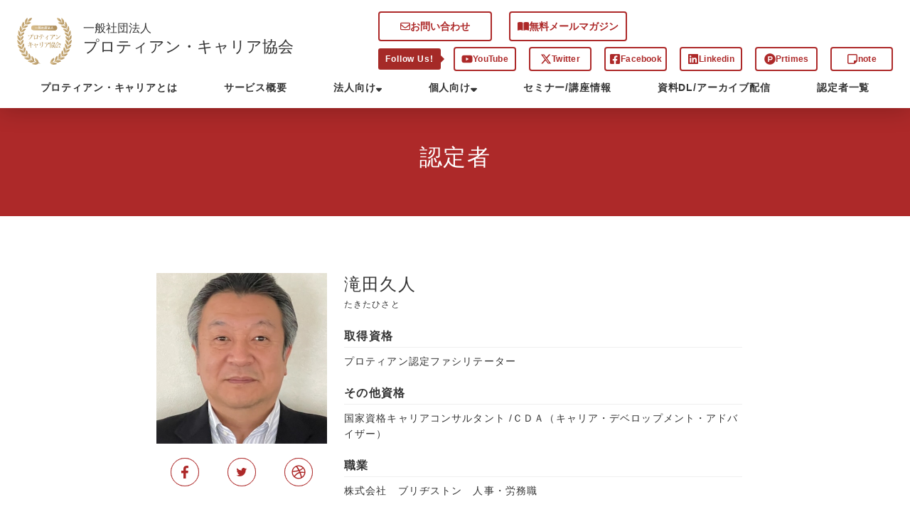

--- FILE ---
content_type: text/html; charset=UTF-8
request_url: https://protean-career.or.jp/archives/licenseholder/%E6%BB%9D%E7%94%B0%E4%B9%85%E4%BA%BA
body_size: 22793
content:
<!doctype html>
<html lang="ja">

<head prefix="og: http://ogp.me/ns# fb: http://ogp.me/ns/ fb# prefix属性: http://ogp.me/ns/ prefix属性#"> 

<!-- Google Tag Manager -->
<script>(function(w,d,s,l,i){w[l]=w[l]||[];w[l].push({'gtm.start':
new Date().getTime(),event:'gtm.js'});var f=d.getElementsByTagName(s)[0],
j=d.createElement(s),dl=l!='dataLayer'?'&l='+l:'';j.async=true;j.src=
'https://www.googletagmanager.com/gtm.js?id='+i+dl;f.parentNode.insertBefore(j,f);
})(window,document,'script','dataLayer','GTM-PB9GZGC');</script>
<!-- End Google Tag Manager -->


<meta charset="UTF-8">
<meta http-equiv="X-UA-Compatible" content="IE=edge">
<meta name="viewport" content="width=device-width,initial-scale=1.0">
<!-- <meta property="og:image" content="https://protean-career.or.jp/wp-content/themes/protean-theme/assets/img/favicon/fb_1200x630.png"> -->
<link rel="icon" href="https://protean-career.or.jp/wp-content/themes/protean-theme/assets/img/favicon/16x16.png" sizes="16x16" type="image/png">
<link rel="icon" href="https://protean-career.or.jp/wp-content/themes/protean-theme/assets/img/favicon/32x32.png" sizes="32x32" type="image/png">
<link rel="icon" href="https://protean-career.or.jp/wp-content/themes/protean-theme/assets/img/favicon/48x48.png" sizes="48x48" type="image/png">
<link rel="icon" href="https://protean-career.or.jp/wp-content/themes/protean-theme/assets/img/favicon/72x72.png" sizes="72x72" type="image/png">
<link rel="apple-touch-icon-precomposed" href="https://protean-career.or.jp/wp-content/themes/protean-theme/assets/img/favicon/apple-touch-icon-152x152.png">
<link rel="stylesheet" href="https://use.fontawesome.com/releases/v6.4.2/css/all.css">
	<script defer src="https://use.fontawesome.com/releases/v6.4.2/js/all.js"></script>
<link rel="preconnect" href="https://fonts.googleapis.com">
<link rel="preconnect" href="https://fonts.gstatic.com" crossorigin>
<link href="https://fonts.googleapis.com/css2?family=Shippori+Mincho:wght@400;500;600;700?family=Noto+Sans+JP:wght@100;300;400;500;700;900&family=Noto+Serif+JP:wght@200;300;400;500;600;700;900&display=swap" rel="stylesheet">

<!--[if IE]>
  <script src="https://html5shiv.googlecode.com/svn/trunk/html5.js"></script>
  <script src="https://api.html5media.info/1.1.4/html5media.min.js"></script>
  <script src="https://css3-mediaqueries-js.googlecode.com/svn/trunk/css3-mediaqueries.js"></script>
  <![endif]-->
  <!-- Global site tag (gtag.js) - Google Analytics -->

  <!--<script async src="https://www.googletagmanager.com/gtag/js?id=UA-154728691-2"></script>-->
	
<link rel="stylesheet" type="text/css" href="https://cdnjs.cloudflare.com/ajax/libs/slick-carousel/1.9.0/slick.css"/>
<link rel="stylesheet" href="https://cdnjs.cloudflare.com/ajax/libs/slick-carousel/1.9.0/slick-theme.css">

<link rel="stylesheet" type="text/css" href="https://cdnjs.cloudflare.com/ajax/libs/remodal/1.0.5/remodal.min.css">
<link rel="stylesheet" type="text/css" href="https://cdnjs.cloudflare.com/ajax/libs/remodal/1.0.5/remodal-default-theme.min.css">

<script src="https://ajax.googleapis.com/ajax/libs/jquery/3.3.1/jquery.min.js"></script>
<script type="text/javascript" src="https://cdnjs.cloudflare.com/ajax/libs/slick-carousel/1.9.0/slick.min.js"></script>
<script type="text/javascript" src="https://cdnjs.cloudflare.com/ajax/libs/remodal/1.0.5/remodal.min.js"></script>
<!-- Meta Pixel Code -->
<script type="text/javascript" src="https://protean-career.or.jp/wp-content/themes/protean-theme/assets/js/navigation.js"></script>
<meta name="facebook-domain-verification" content="liczixdmpun2d3qlcrnmeinqqlidfw" />
  <title>滝田久人  | 一般社団法人 プロティアン・キャリア協会</title>                                             
<meta property="og:description" content="プロティアンキャリア検定は、自身・他者のキャリア開発に活かせる、変化する新時代のための認定資格です。" />
<meta property="og:image" content="https://protean-career.or.jp/wp-content/themes/protean-theme/assets/img/common/ogp.png" />
<meta name='robots' content='index, follow, max-image-preview:large, max-snippet:-1, max-video-preview:-1' />
	<style>img:is([sizes="auto" i], [sizes^="auto," i]) { contain-intrinsic-size: 3000px 1500px }</style>
	
	<!-- This site is optimized with the Yoast SEO plugin v26.4 - https://yoast.com/wordpress/plugins/seo/ -->
	<link rel="canonical" href="https://protean-career.or.jp/archives/licenseholder/滝田久人" />
	<meta property="og:locale" content="ja_JP" />
	<meta property="og:type" content="article" />
	<meta property="og:title" content="滝田久人 - 一般社団法人プロティアン・キャリア協会" />
	<meta property="og:url" content="https://protean-career.or.jp/archives/licenseholder/滝田久人" />
	<meta property="og:site_name" content="一般社団法人プロティアン・キャリア協会" />
	<meta name="twitter:card" content="summary_large_image" />
	<script type="application/ld+json" class="yoast-schema-graph">{"@context":"https://schema.org","@graph":[{"@type":"WebPage","@id":"https://protean-career.or.jp/archives/licenseholder/%e6%bb%9d%e7%94%b0%e4%b9%85%e4%ba%ba","url":"https://protean-career.or.jp/archives/licenseholder/%e6%bb%9d%e7%94%b0%e4%b9%85%e4%ba%ba","name":"滝田久人 - 一般社団法人プロティアン・キャリア協会","isPartOf":{"@id":"https://protean-career.or.jp/#website"},"datePublished":"2023-02-17T09:04:06+00:00","breadcrumb":{"@id":"https://protean-career.or.jp/archives/licenseholder/%e6%bb%9d%e7%94%b0%e4%b9%85%e4%ba%ba#breadcrumb"},"inLanguage":"ja","potentialAction":[{"@type":"ReadAction","target":["https://protean-career.or.jp/archives/licenseholder/%e6%bb%9d%e7%94%b0%e4%b9%85%e4%ba%ba"]}]},{"@type":"BreadcrumbList","@id":"https://protean-career.or.jp/archives/licenseholder/%e6%bb%9d%e7%94%b0%e4%b9%85%e4%ba%ba#breadcrumb","itemListElement":[{"@type":"ListItem","position":1,"name":"ホーム","item":"https://protean-career.or.jp/"},{"@type":"ListItem","position":2,"name":"滝田久人"}]},{"@type":"WebSite","@id":"https://protean-career.or.jp/#website","url":"https://protean-career.or.jp/","name":"一般社団法人プロティアン・キャリア協会","description":"一般社団法人プロティアン・キャリア協会","potentialAction":[{"@type":"SearchAction","target":{"@type":"EntryPoint","urlTemplate":"https://protean-career.or.jp/?s={search_term_string}"},"query-input":{"@type":"PropertyValueSpecification","valueRequired":true,"valueName":"search_term_string"}}],"inLanguage":"ja"}]}</script>
	<!-- / Yoast SEO plugin. -->


		<!-- This site uses the Google Analytics by MonsterInsights plugin v9.10.0 - Using Analytics tracking - https://www.monsterinsights.com/ -->
		<!-- Note: MonsterInsights is not currently configured on this site. The site owner needs to authenticate with Google Analytics in the MonsterInsights settings panel. -->
					<!-- No tracking code set -->
				<!-- / Google Analytics by MonsterInsights -->
		<link rel='stylesheet' id='wp-components-css' href='https://protean-career.or.jp/wp-includes/css/dist/components/style.min.css?ver=6.8.3' type='text/css' media='all' />
<link rel='stylesheet' id='wp-preferences-css' href='https://protean-career.or.jp/wp-includes/css/dist/preferences/style.min.css?ver=6.8.3' type='text/css' media='all' />
<link rel='stylesheet' id='wp-block-editor-css' href='https://protean-career.or.jp/wp-includes/css/dist/block-editor/style.min.css?ver=6.8.3' type='text/css' media='all' />
<link rel='stylesheet' id='popup-maker-block-library-style-css' href='https://protean-career.or.jp/wp-content/plugins/popup-maker/dist/packages/block-library-style.css?ver=dbea705cfafe089d65f1' type='text/css' media='all' />
<link rel='stylesheet' id='contact-form-7-css' href='https://protean-career.or.jp/wp-content/plugins/contact-form-7/includes/css/styles.css?ver=6.1.4' type='text/css' media='all' />
<link rel='stylesheet' id='wpcf7-redirect-script-frontend-css' href='https://protean-career.or.jp/wp-content/plugins/wpcf7-redirect/build/assets/frontend-script.css?ver=2c532d7e2be36f6af233' type='text/css' media='all' />
<link rel='stylesheet' id='style-css' href='https://protean-career.or.jp/wp-content/themes/protean-theme/assets/css/all.css?ver=6.8.3' type='text/css' media='all' />
<link rel='stylesheet' id='style_old-css' href='https://protean-career.or.jp/wp-content/themes/protean-theme/style.css?ver=6.8.3' type='text/css' media='all' />
<link rel='stylesheet' id='footer-css' href='https://protean-career.or.jp/wp-content/themes/protean-theme/assets/css/footer.css?ver=6.8.3' type='text/css' media='all' />
<link rel='stylesheet' id='navigation-css' href='https://protean-career.or.jp/wp-content/themes/protean-theme/assets/css/navigation.css?ver=6.8.3' type='text/css' media='all' />
<link rel='stylesheet' id='popup-maker-site-css' href='//protean-career.or.jp/wp-content/uploads/pum/pum-site-styles.css?generated=1755178695&#038;ver=1.21.5' type='text/css' media='all' />
<link rel='stylesheet' id='cf7cf-style-css' href='https://protean-career.or.jp/wp-content/plugins/cf7-conditional-fields/style.css?ver=2.6.6' type='text/css' media='all' />
<script type="text/javascript" src="https://protean-career.or.jp/wp-includes/js/jquery/jquery.min.js?ver=3.7.1" id="jquery-core-js"></script>
<script type="text/javascript" src="https://protean-career.or.jp/wp-includes/js/jquery/jquery-migrate.min.js?ver=3.4.1" id="jquery-migrate-js"></script>
<script type="text/javascript" id="cf7pp-redirect_method-js-extra">
/* <![CDATA[ */
var ajax_object_cf7pp = {"ajax_url":"https:\/\/protean-career.or.jp\/wp-admin\/admin-ajax.php","forms":"[\"4999|stripe\",\"4159|stripe\",\"2104|stripe\",\"1839|stripe\"]","path_paypal":"https:\/\/protean-career.or.jp\/?cf7pp_paypal_redirect=","path_stripe":"https:\/\/protean-career.or.jp\/?cf7pp_stripe_redirect=","method":"1"};
/* ]]> */
</script>
<script type="text/javascript" src="https://protean-career.or.jp/wp-content/plugins/contact-form-7-paypal-add-on-pro/assets/js/redirect_method.js?ver=3.4.6" id="cf7pp-redirect_method-js"></script>
                <script>
                    var ajaxUrl = 'https://protean-career.or.jp/wp-admin/admin-ajax.php';
                </script>
        <link rel="icon" href="https://protean-career.or.jp/wp-content/uploads/2020/07/cropped-ogp-32x32.jpg" sizes="32x32" />
<link rel="icon" href="https://protean-career.or.jp/wp-content/uploads/2020/07/cropped-ogp-192x192.jpg" sizes="192x192" />
<link rel="apple-touch-icon" href="https://protean-career.or.jp/wp-content/uploads/2020/07/cropped-ogp-180x180.jpg" />
<meta name="msapplication-TileImage" content="https://protean-career.or.jp/wp-content/uploads/2020/07/cropped-ogp-270x270.jpg" />
</head>
<body data-rsssl=1>
<!-- Google Tag Manager (noscript) -->
<noscript><iframe src="https://www.googletagmanager.com/ns.html?id=GTM-PB9GZGC"
height="0" width="0" style="display:none;visibility:hidden"></iframe></noscript>
<!-- End Google Tag Manager (noscript) -->
<header>
	<section class="header-wrapper">	
		<div class="header-title">
			<div class="header-logo">
				<a href="https://protean-career.or.jp/"><img src="https://protean-career.or.jp/wp-content/themes/protean-theme/assets/img/header/header-logo.png" class="headerIcon">
				<h1><span>一般社団法人</span><br>プロティアン・キャリア協会</h1></a>
			</div>
			<div class="header-button">	
				<ul>
					<li><a href="https://protean-career.or.jp/contact" target="" class="headerBtn"><i class="fa-regular fa-envelope"></i>お問い合わせ</a></li>
					<li><a href="https://protean-career.or.jp/mailmagazine" class="headerBtn"><i class="fa-solid fa-book-open"></i>無料メールマガジン</a></li>
				</ul>
				<ul class="header-button-sns">
					<li class="snsTxt">Follow Us!</li>
					<li><a href="https://www.youtube.com/@%E3%83%97%E3%83%AD%E3%83%86%E3%82%A3%E3%82%A2%E3%83%B3%E3%82%AD%E3%83%A3%E3%83%AA%E3%82%A2%E5%8D%94%E4%BC%9A%E5%85%AC%E5%BC%8F%E3%83%81%E3%83%A3" class="headerSnsBtn"><i class="fa-brands fa-youtube"></i>YouTube</a></li>
					<li><a href="https://twitter.com/officialprotean" class="headerSnsBtn"><i class="fa-brands fa-x-twitter"></i>Twitter</a></li>
					<li><a href="https://www.facebook.com/protean.fb" class="headerSnsBtn"><i class="fa-brands fa-square-facebook"></i>Facebook</a></li>
					<li><a href="https://www.linkedin.com/company/protean-career/" class="headerSnsBtn"><i class="fa-brands fa-linkedin"></i>Linkedin</a></li>
					<li><a href="https://prtimes.jp/main/html/searchrlp/company_id/56057" class="headerSnsBtn"><i class="fa-brands fa-product-hunt"></i>Prtimes</a></li>
					<li><a href="https://note.com/protean" class="headerSnsBtn"><i class="fa-regular fa-note-sticky"></i>note</a></li>
				</ul>
			</div>
		</div>
		<div class="hamburger-menu">
        <input type="checkbox" id="menu-btn-check">
        <label for="menu-btn-check" class="menu-btn"><span></span></label>
				<div class="header-list">
			<nav>
				<ul id="header-list-wrapper">
					<li>
						<a href="https://protean-career.or.jp/about">プロティアン・キャリアとは</a>
					</li>
					<li>
						<a href="https://protean-career.or.jp/overview">サービス概要</a>
					</li>					
					<li class="header-list-parent">
						<a href="#">法人向け<i class="fas fa-sort-down"></i></a>
						<ul class="header-list-child">
							<li><a href="https://protean-career.or.jp/company-seminar"  class="header-list-child-txt">キャリアドック（組織版）</a></li>
							<li><a href="https://protean-career.or.jp/license/e-learning"  class="header-list-child-txt">eラーニング</a></li>
							<li><a href="https://protean-career.or.jp/protean-management"  class="header-list-child-txt">マネジメント検定</a></li>
							<li><a href="https://protean-career.or.jp/crossing"  class="header-list-child-txt">越境学習支援</a></li>
							<li><a href="https://protean-career.or.jp/career-diagnosis"  class="header-list-child-txt" target="_blank" rel="noopener noreferrer">キャリア開発診断</a></li>
							<li><a href="https://protean-career.or.jp/trance-formation-workshop"  class="header-list-child-txt">自律型組織開発</a></li>
							<li><a href="https://protean-career.or.jp/protean-education"  class="header-list-child-txt">キャリア教育</a></li>
							<li><a href="https://www.knowledgewing.com/kw/copit/protean-career/index.html" class="header-list-child-txt" target="_blank" rel="noopener noreferrer">DXxCX実践<i class="far fa-clone"></i></a></li>
							<li><a href="https://protean-career.or.jp/consultant"  class="header-list-child-txt">キャリア開発支援室</a></li>
						</ul>
					</li>	
					<li class="header-list-parent">
						<a href="#">個人向け<i class="fas fa-sort-down"></i></a>
						<ul class="header-list-child">
							<li><a href="https://protean-career.or.jp/license"  class="header-list-child-txt">資格/講座情報</a></li>
							<li><a href="https://protean-career.or.jp/individual-career-dock"  class="header-list-child-txt">キャリアドック（個人版）</a></li>
							<li><a href="https://protean-career.or.jp/license/basic-examination-lp"  class="header-list-child-txt">基礎講座/検定</a></li>
							<li><a href="https://protean-career.or.jp/license/facilitator"  class="header-list-child-txt">ファシリテーター</a></li>
						</ul>
					</li>					
					<li>
						<a href="https://protean-career.or.jp/information-list">セミナー/講座情報</a>
					</li>
					<li>
						<a href="https://protean-career.or.jp/information-download">資料DL/アーカイブ配信</a>
					</li>						
					<li>
						<a href="https://protean-career.or.jp/license/license-holders">認定者一覧</a>
					</li>					
				</ul>
			</nav>
			<div class="header-list-btn">
				<ul>
					<li><a href="https://protean-career.or.jp/contact" target="" class="headerBtn"><i class="fa-regular fa-envelope"></i>お問い合わせ</a></li>
					<li><a href="https://protean-career.or.jp/mailmagazine" class="headerBtn"><i class="fa-solid fa-book-open"></i>無料メールマガジン</a></li>
				</ul>
				<ul>
					<li class="snsTxt">Follow Us!</li>
				</ul>
				<ul class="header-list-snsbtn">
					<li><a href="https://www.youtube.com/@%E3%83%97%E3%83%AD%E3%83%86%E3%82%A3%E3%82%A2%E3%83%B3%E3%82%AD%E3%83%A3%E3%83%AA%E3%82%A2%E5%8D%94%E4%BC%9A%E5%85%AC%E5%BC%8F%E3%83%81%E3%83%A3" class="headerSnsBtn"><i class="fa-brands fa-youtube"></i>YouTube</a></li>
					<li><a href="https://twitter.com/officialprotean" class="headerSnsBtn"><i class="fa-brands fa-x-twitter"></i>Twitter</a></li>
				</ul>
				<ul class="header-list-snsbtn">	
				<li><a href="https://www.facebook.com/protean.fb" class="headerSnsBtn"><i class="fa-brands fa-square-facebook"></i>Facebook</a></li>
					<li><a href="https://www.linkedin.com/company/protean-career/" class="headerSnsBtn"><i class="fa-brands fa-linkedin"></i>Linkedin</a></li>
				</ul>
				<ul class="header-list-snsbtn">	
					<li><a href="https://prtimes.jp/main/html/searchrlp/company_id/56057" class="headerSnsBtn"><i class="fa-brands fa-product-hunt"></i>Prtimes</a></li>
					<li><a href="https://note.com/protean" class="headerSnsBtn"><i class="fa-regular fa-note-sticky"></i>note</a></li>
				</ul>
			</div>
		</div>
  	</div>		
	</section>
</header><link rel="stylesheet" href="https://protean-career.or.jp/wp-content/themes/protean-theme/assets/css/license-holders.css" type="text/css" />
  <section class="page-wrapper">
    <section class="subtitle-wrapper">
        <h1>認定者</h1>
    </section>
  </section>
          <section class="license">
            <div class="license-single-box">
        <div class="license-single-box-img">
                  <img src="https://protean-career.or.jp/wp-content/uploads/2023/02/8期_滝田久人.jpg" alt=""  class="licenseImg">
                    <div class="license-single-sns">
            <ul>
                              <li>
                    <a href="https://www.facebook.com/sgtakita">
                        <img src="https://protean-career.or.jp/wp-content/themes/protean-theme/assets/img/top/section-facebook02.svg" class="licenseSnsIcon">
                        <img src="https://protean-career.or.jp/wp-content/themes/protean-theme/assets/img/top/section-facebook.svg" class="licenseSnsIcon">
                    </a>
                </li>
                                            <li>
                    <a href="https://twitter.com/kitakita0818">
                      <img src="https://protean-career.or.jp/wp-content/themes/protean-theme/assets/img/top/section-twitter02.svg" class="licenseSnsIcon">
                      <img src="https://protean-career.or.jp/wp-content/themes/protean-theme/assets/img/top/section-twitter.svg" class="licenseSnsIcon">
                    </a>
                </li>
               
               
                              <li>
                    <a href="https://www.linkedin.com/in/%E4%B9%85%E4%BA%BA-%E6%BB%9D%E7%94%B0-683890199/">
                      <img src="https://protean-career.or.jp/wp-content/themes/protean-theme/assets/img/top/section-website02.svg" class="licenseSnsIcon">
                      <img src="https://protean-career.or.jp/wp-content/themes/protean-theme/assets/img/top/section-website.svg" class="licenseSnsIcon">
                    </a>
                </li>
                                                        
            </ul>
          </div>    
        </div>
        <div class="license-single-box-txt">
          <div class="license-txt">
            <h3>滝田久人</h3>
            <p><span>たきたひさと</span></p>
          </div>
          <div class="license-txt">
            <h5>取得資格</h5>
            <ul>
              <li>プロティアン認定ファシリテーター</li></ul>
          </div>
          <div class="license-txt">
            <h5>その他資格</h5>
            <p>
                              国家資格キャリアコンサルタント                                            /ＣＤＡ（キャリア・デベロップメント・アドバイザー）                                           
                                          
						</p>	
          </div>
          <div class="license-txt">
            <h5>職業</h5>
            <p>
                              株式会社　ブリヂストン　人事・労務職                          </p>
          </div>
                  </div>
      </div>
      <div class="license-single-detail">
        <h4>経歴</h4>
        <p>私は長年メーカーで人事・労務業務全般を経験してきました。国内（本社・工場）/海外の勤務地経験、ポジションも本部長まで経験し、採用・人材育成・処遇制度設計・労組対応・人事システム（SAP）立上げ等幅広い実務経験をさせてもらいました。<br />
その中で多くの社内外の方々と接してきましたが、社会・企業の中での人財の大切さ、個々人の能力・成長の可能性の大きさを実感し仕事をしてきています。会社での役職定年を機に、その学びを更に様々な方々と分かち合えればとキャリアコンサルティングの資格を取得しています。社会・企業に中の一員として活き活きと自らの夢や希望を実現することを少しでも支援・応援できればと活動をしています。</p>
      </div>
      <div class="license-single-detail">
        <h4>メッセージ</h4>
        <p>「仕事を楽しいと思えること」「今の仕事に夢中になっていていること」<br />
社会・企業の中での長いキャリアでどうすればそのように思えるようになるのか。それが私たちプロティアン・キャリアを広めるファシリテーターの役割だと思っています。<br />
「何かちょっと忙しいけど、時間を忘れて夢中になっているんだよね」って言えるような、決して忙しくなくてよいのだけど、そんな情熱を注げる瞬間、瞬間を、大きな仕事でなくてもよいので感じることができること、それが大きな仕事に変わっていくこと、そんな経験を皆さんと分かち合えたらと思います。<br />
キャリアは転職だけではありません。副業もあれば、一組織の中でどれだけ輝いて仕事をするかもキャリアです。自分なりの小さな一歩から始めていきましょう。</p>
      </div>
      <a class="cmMidBtn licenseBtn" href="https://protean-career.or.jp//license/license-holders">認定者一覧へ</a>
    </section>
    
<section>
	<div class="license-wrapper wrapper">
		<div class="license-title">
			<h3>他の認定者</h3>
		</div>
		<div class="license-list">
														<div class="licese-box">
							<div class="licese-txt">
								<div class="licese-img">
                										<img src="https://protean-career.or.jp/wp-content/uploads/2022/05/泊えり子-scaled.jpg" alt=""  class="licenseImg">
															
								</div>
								<h4>泊えり子</h4>
								<p><span>とまりえりこ</span></p>
								<div class="license-box-line"></div>
								<p>
																			中学校教諭二種免許状（英語）																												/ISO30414 リードコンサルタント/アセッサー																										</p>					
							</div>
							<a href="https://protean-career.or.jp/archives/licenseholder/%e6%b3%8a%e3%81%88%e3%82%8a%e5%ad%90-2" class="more">挨拶はこちら<i class="fas fa-chevron-circle-right"></i></a>
						</div>
											<div class="licese-box">
							<div class="licese-txt">
								<div class="licese-img">
                										<img src="https://protean-career.or.jp/wp-content/uploads/2024/05/IMG_3908-sawaya-kazuharu-scaled.jpg" alt=""  class="licenseImg">
															
								</div>
								<h4>澤谷 和春</h4>
								<p><span>さわやかずはる</span></p>
								<div class="license-box-line"></div>
								<p>
																			国家資格キャリアコンサルタント																																			</p>					
							</div>
							<a href="https://protean-career.or.jp/archives/licenseholder/%e6%be%a4%e8%b0%b7-%e5%92%8c%e6%98%a5" class="more">挨拶はこちら<i class="fas fa-chevron-circle-right"></i></a>
						</div>
											<div class="licese-box">
							<div class="licese-txt">
								<div class="licese-img">
                										<img src="https://protean-career.or.jp/wp-content/uploads/2021/04/member_horikawa-scaled.jpg" alt=""  class="licenseImg">
															
								</div>
								<h4>堀川英介</h4>
								<p><span>ほりかわえいすけ</span></p>
								<div class="license-box-line"></div>
								<p>
																			国家資格キャリアコンサルタント																																			</p>					
							</div>
							<a href="https://protean-career.or.jp/archives/licenseholder/%e5%a0%80%e5%b7%9d%e8%8b%b1%e4%bb%8b-2" class="more">挨拶はこちら<i class="fas fa-chevron-circle-right"></i></a>
						</div>
											<div class="licese-box">
							<div class="licese-txt">
								<div class="licese-img">
                										<img src="https://protean-career.or.jp/wp-content/uploads/2023/09/10期野崎祐生.jpg" alt=""  class="licenseImg">
															
								</div>
								<h4>野崎祐生</h4>
								<p><span>のざきゆうき</span></p>
								<div class="license-box-line"></div>
								<p>
																			国家資格キャリアコンサルタント																												/米国CCE.Inc.認定GCDF-Japanキャリアカウンセラー 																												/第1種衛生管理者																	</p>					
							</div>
							<a href="https://protean-career.or.jp/archives/licenseholder/%e9%87%8e%e5%b4%8e%e7%a5%90%e7%94%9f" class="more">挨拶はこちら<i class="fas fa-chevron-circle-right"></i></a>
						</div>
					              									
		</div>
	</div>
</section>
<footer  role="contentinfo">
    <section class="footer-content">
        <section class="footer-contact">
            <div class="footer-contact-box">
                <p>お気軽にお問い合わせください。</p>
                <a href="https://protean-career.or.jp/contact" class="footer-contactBtn"><i class="far fa-envelope"></i>お問い合わせ</a>
            </div>
            <div class="footer-contact-box">
                <p>その他のサービスもご利用ください。</p>
                <a href="https://protean-career.or.jp/mailmagazine" class="footer-contactBtn"><i class="fas fa-book-open"></i>メールマガジン</a>
            </div>
        </section>
        <section class="footer-list">
            <section class="footer-sitemap">
                <div class="footer-sitemap-list">
                    <dl>
                        <dt>プロティアンキャリアとは</dt>
                        <dd><a href="https://protean-career.or.jp//about">プロティアンキャリアとは</a></dd>
                    </dl>
                    <dl>
                        <dt>法人向けサービス</dt>
                        <dd><a href="https://protean-career.or.jp/company-seminar">キャリアドック(組織版)</a></dd>
                        <dd><a href="https://protean-career.or.jp/license/e-learning">eラーニング</a></dd>
                        <dd><a href="https://protean-career.or.jp/protean-management">マネジメント検定</a></dd>
                        <dd><a href="https://protean-career.or.jp/crossing"  class="header-list-child-txt">越境学習支援</a></dd>
                        <dd><a href="https://protean-career.or.jp/career-diagnosis"  class="header-list-child-txt" target="_blank" rel="noopener noreferrer">キャリア開発診断</a></dd>
                        <dd><a href="https://protean-career.or.jp/trance-formation-workshop"  class="header-list-child-txt">自律型組織開発</a></dd>
                        <dd><a href="https://protean-career.or.jp/protean-education"  class="header-list-child-txt">キャリア教育</a></dd>
                        <dd><a href="https://www.knowledgewing.com/kw/copit/protean-career/index.html"  class="header-list-child-txt" target="_blank" rel="noopener noreferrer">DXxCX実践<i class="far fa-clone"></i></a></dd>
                        <dd><a href="https://protean-career.or.jp/consultant"  class="header-list-child-txt">キャリア開発支援室</a></dd>
                    </dl>                
                </div>
                <div class="footer-sitemap-list">
                    <dl>
                        <dt>個人向けサービス</dt>
                        <dd><a href="https://protean-career.or.jp/license">サービス概要</a></dd>
                        <dd><a href="https://protean-career.or.jp/individual-career-dock">キャリアドック(個人版)</a></dd>
                        <dd><a href="https://protean-career.or.jp/license/basic-examination-lp">基礎講座/検定</a></dd>
                        <dd><a href="https://protean-career.or.jp/license/facilitator">ファシリテーター</a></dd>
                    </dl>                
                </div>  
                <div class="footer-sitemap-list">
                    <dl>
                        <dt>セミナー/講座情報</dt>
                        <dd><a href="https://protean-career.or.jp/information-list">セミナー/講座情報</a></dd>
                    </dl>    
                    <dl>
                        <dt>認定者一覧</dt>
                        <dd><a href="https://protean-career.or.jp/license/license-holders">認定者一覧</a></dd>
                    </dl>                                    
                </div>                                
                <div class="footer-sitemap-list">
                    <dl>
                        <dt>お問い合わせ</dt>
                        <dd><a href="https://protean-career.or.jp/contact">お問い合わせ</dd>
                        <dd><a href="https://protean-career.or.jp/mailmagazine">メールマガジン</a></dd>
                        <dd><a href="https://protean-career.or.jp/career-consultation">キャリア相談窓口</a></dd>
                    </dl>    
                    <dl>
                        <dt>お知らせ</dt>
                        <dd><a href="https://protean-career.or.jp/news">お知らせ</a></dd>
                    </dl>  
                    <dl>
                        <dt>その他</dt>
                        <dd><a href="https://protean-career.or.jp/protean-purpose">パーパス</a></dd>
                        <dd><a href="https://protean-career.or.jp/privacy">プライバシーポリシー</a></dd>
                    </dl>                                                          
                </div>                   
            </section>
            <section class="footer-company">
                <div class="footer-company-box">
                    <img src="https://protean-career.or.jp/wp-content/themes/protean-theme/assets/img/header/header-logo.png" class="footerIcon">
                    <div class="footer-company-box-txt">
                        <h1>一般社団法人  プロティアン・キャリア協会</h1>
                        <p>所在地</p>
                        <p>本社:〒160-0023<br>東京都新宿区西新宿3-2-9新宿ワシントンホテルビル本館2F</p>
                        <p>東京事務所:〒103-0025<br>東京都中央区日本橋茅場町2-12-10 PMO EX日本橋茅場町 H<sup>1</sup>O日本橋茅場町 311</p>
                    </div>
                </div>
            </section>
        </section>
    </section>
    <section class="footer-copy">
        <p><small>© 2025 一般社団法人プロティアン・キャリア協会 All rights reserved.</small></p>
    </section>
</footer>
<script type="speculationrules">
{"prefetch":[{"source":"document","where":{"and":[{"href_matches":"\/*"},{"not":{"href_matches":["\/wp-*.php","\/wp-admin\/*","\/wp-content\/uploads\/*","\/wp-content\/*","\/wp-content\/plugins\/*","\/wp-content\/themes\/protean-theme\/*","\/*\\?(.+)"]}},{"not":{"selector_matches":"a[rel~=\"nofollow\"]"}},{"not":{"selector_matches":".no-prefetch, .no-prefetch a"}}]},"eagerness":"conservative"}]}
</script>
<div 
	id="pum-505" 
	role="dialog" 
	aria-modal="false"
	aria-labelledby="pum_popup_title_505"
	class="pum pum-overlay pum-theme-142 pum-theme-lightbox popmake-overlay pum-click-to-close click_open" 
	data-popmake="{&quot;id&quot;:505,&quot;slug&quot;:&quot;privacy-kiyaku&quot;,&quot;theme_id&quot;:142,&quot;cookies&quot;:[{&quot;event&quot;:&quot;on_popup_close&quot;,&quot;settings&quot;:{&quot;name&quot;:&quot;pum-148&quot;,&quot;key&quot;:&quot;&quot;,&quot;session&quot;:false,&quot;time&quot;:&quot;1 month&quot;,&quot;path&quot;:&quot;1&quot;}}],&quot;triggers&quot;:[{&quot;type&quot;:&quot;click_open&quot;,&quot;settings&quot;:{&quot;cookie_name&quot;:&quot;&quot;,&quot;extra_selectors&quot;:&quot;kiyakupop&quot;}}],&quot;mobile_disabled&quot;:null,&quot;tablet_disabled&quot;:null,&quot;meta&quot;:{&quot;display&quot;:{&quot;stackable&quot;:false,&quot;overlay_disabled&quot;:false,&quot;scrollable_content&quot;:false,&quot;disable_reposition&quot;:false,&quot;size&quot;:&quot;medium&quot;,&quot;responsive_min_width&quot;:&quot;0%&quot;,&quot;responsive_min_width_unit&quot;:false,&quot;responsive_max_width&quot;:&quot;100%&quot;,&quot;responsive_max_width_unit&quot;:false,&quot;custom_width&quot;:&quot;640px&quot;,&quot;custom_width_unit&quot;:false,&quot;custom_height&quot;:&quot;380px&quot;,&quot;custom_height_unit&quot;:false,&quot;custom_height_auto&quot;:false,&quot;location&quot;:&quot;center&quot;,&quot;position_from_trigger&quot;:false,&quot;position_top&quot;:&quot;100&quot;,&quot;position_left&quot;:&quot;0&quot;,&quot;position_bottom&quot;:&quot;0&quot;,&quot;position_right&quot;:&quot;0&quot;,&quot;position_fixed&quot;:false,&quot;animation_type&quot;:&quot;fade&quot;,&quot;animation_speed&quot;:&quot;350&quot;,&quot;animation_origin&quot;:&quot;center top&quot;,&quot;overlay_zindex&quot;:false,&quot;zindex&quot;:&quot;1999999999&quot;},&quot;close&quot;:{&quot;text&quot;:&quot;x&quot;,&quot;button_delay&quot;:&quot;0&quot;,&quot;overlay_click&quot;:&quot;1&quot;,&quot;esc_press&quot;:false,&quot;f4_press&quot;:false},&quot;click_open&quot;:[]}}">

	<div id="popmake-505" class="pum-container popmake theme-142 pum-responsive pum-responsive-medium responsive size-medium">

				
							<div id="pum_popup_title_505" class="pum-title popmake-title">
				個人情報規約			</div>
		
		
				<div class="pum-content popmake-content" tabindex="0">
			<style>
.popmake-title{text-align:center !important;font-size:17px !important;}
.popmake-title b{margin-top:20px;font-weight:700;}
.popmake-content p{font-weight:500;}
.pum-theme-142 .pum-container,.pum-theme-lightbox .pum-container{padding:30px;}
@media (max-width: 768px){.pum-theme-142 .pum-container,.pum-theme-lightbox .pum-container{padding:20px;}}
</style>
<h3>個人情報規約</h3>
<p>一般社団法人プロティアン・キャリア協会（以下「当協会という」）は、お客様及び当協会に関わる方すべての個人情報の保護の重要性を認識し、以下の方針に基づき個人情報の保護に努めます。<br />
<strong>1. 個人情報の取得について</strong><br />
当協会は、適法かつ公正な手段によって、個人情報を取得致します。<br />
<strong>2. 個人情報の利用について</strong><br />
当協会は、個人情報を、取得の際に示した利用目的の範囲内で、業務の遂行上必要な限りにおいて、利用します。<br />
当協会は、個人情報を第三者との間で共同利用し、又は、個人情報の取扱いを第三者に委託する場合には、当該第三者につき厳正な調査を行ったうえ、秘密を保持させるために、適正な監督を行います。<br />
<strong>3. 個人情報の第三者提供について</strong><br />
当協会は、法令に定める場合を除き、個人情報を、事前に本人の同意を得ることなく、第三者に提供しません。<br />
<strong>4. 個人情報の管理について</strong><br />
当協会は、個人情報の正確性を保ち、これを安全に管理致します。<br />
当協会は、個人情報の紛失、破壊、改ざん及び漏洩等を防止するため、不正アクセス、コンピュータウイルス等に対する適正な情報セキュリティ対策を講じます。<br />
当協会は、個人情報を持ち出し、外部へ送信する等により漏洩させません。<br />
<strong>5. 個人情報の開示・訂正・利用停止・消去について</strong><br />
当協会は、本人が自己の個人情報について、開示・訂正・利用停止・消去等を求める権利を有していることを確認し、これらの要求のある場合には、異議なく速やかに対応します。<br />
なお、当協会の個人情報の取扱いにつきましてご意見、ご質問がございましたら、当協会個人情報相談窓口（E-mail: info@protean-career.or.jp ）までご連絡下さいますようお願い申し上げます。<br />
<strong>6. 組織・体制</strong><br />
当協会は、役員及び従業員に対し、個人情報の保護及び適正な管理方法について日常業務における個人情報の適正な取扱いを徹底します。</p>
<h4>個人情報の利用目的について</h4>
<p>当協会は、役員及び従業員に対し、個人情報の保護及び適正な管理方法についての研修を実施し、日常業務における個人情報の適正な取扱いを徹底します。<br />
<strong>1. 利用目的について</strong><br />
当協会は、事業及びサービス全般において、次に掲げる利用目的の達成に必要な範囲内で個人情報（氏名、住所、電話番号、メールアドレス）を取り扱います。<br />
（１）契約の履行(各種セミナー・講座、審査登録活動および各種サービスの提供等)のため<br />
（２）各種セミナー・講座、審査登録活動および各種サービスに関する情報の提供および提案のため<br />
（３）各種セミナー・講座、審査登録活動および各種サービスの企画および利用等の調査に関するお願い、連絡、回答のため<br />
（４）各種セミナー・講座、審査登録活動および各種サービス、その他のお問合せ、依頼等の対応のため<br />
（５）各種セミナー・講座、審査登録活動、その他各種サービスに関する案内、回答のため<br />
（６）統計資料の作成のため<br />
（７）資材購入、部品調達等の連絡、お問合せのため<br />
（８）採用活動のため<br />
（９）会員、その他の方からのお問合せに対する回答のため<br />
（１０）代金の請求、回収、支払い等の事務処理のため<br />
（１１）その他一般事務の連絡、お問合せ、回答のため<br />
（１２）お問合せや依頼内容の、誤りや漏れを防止するため<br />
（１３）防災・防犯等の安全管理処置のため<br />
（１４）お客様から受託した業務等を行うため<br />
<strong>2. 共同利用について</strong><br />
当協会は、上記に掲げる利用目的のために、個人情報（氏名、住所、電話番号、メールアドレス）をプロティアン検定及びプロティアンファシリテーター認定と共同で利用させていただく場合がございます。この場合、個人情報の管理について、当協会が責任をもって対応いたします。</p>
<p>以上</p>
<p>一般社団法人プロティアン・キャリア協会 代表理事　有山　徹</p>
		</div>

				
							<button type="button" class="pum-close popmake-close" aria-label="Close">
			x			</button>
		
	</div>

</div>
<div 
	id="pum-500" 
	role="dialog" 
	aria-modal="false"
	aria-labelledby="pum_popup_title_500"
	class="pum pum-overlay pum-theme-142 pum-theme-lightbox popmake-overlay pum-click-to-close click_open" 
	data-popmake="{&quot;id&quot;:500,&quot;slug&quot;:&quot;entry-kiyaku&quot;,&quot;theme_id&quot;:142,&quot;cookies&quot;:[{&quot;event&quot;:&quot;on_popup_close&quot;,&quot;settings&quot;:{&quot;name&quot;:&quot;pum-148&quot;,&quot;key&quot;:&quot;&quot;,&quot;session&quot;:false,&quot;time&quot;:&quot;1 month&quot;,&quot;path&quot;:&quot;1&quot;}}],&quot;triggers&quot;:[{&quot;type&quot;:&quot;click_open&quot;,&quot;settings&quot;:{&quot;cookie_name&quot;:&quot;&quot;,&quot;extra_selectors&quot;:&quot;kiyakupop&quot;}}],&quot;mobile_disabled&quot;:null,&quot;tablet_disabled&quot;:null,&quot;meta&quot;:{&quot;display&quot;:{&quot;stackable&quot;:false,&quot;overlay_disabled&quot;:false,&quot;scrollable_content&quot;:false,&quot;disable_reposition&quot;:false,&quot;size&quot;:&quot;medium&quot;,&quot;responsive_min_width&quot;:&quot;0%&quot;,&quot;responsive_min_width_unit&quot;:false,&quot;responsive_max_width&quot;:&quot;100%&quot;,&quot;responsive_max_width_unit&quot;:false,&quot;custom_width&quot;:&quot;640px&quot;,&quot;custom_width_unit&quot;:false,&quot;custom_height&quot;:&quot;380px&quot;,&quot;custom_height_unit&quot;:false,&quot;custom_height_auto&quot;:false,&quot;location&quot;:&quot;center&quot;,&quot;position_from_trigger&quot;:false,&quot;position_top&quot;:&quot;100&quot;,&quot;position_left&quot;:&quot;0&quot;,&quot;position_bottom&quot;:&quot;0&quot;,&quot;position_right&quot;:&quot;0&quot;,&quot;position_fixed&quot;:false,&quot;animation_type&quot;:&quot;fade&quot;,&quot;animation_speed&quot;:&quot;350&quot;,&quot;animation_origin&quot;:&quot;center top&quot;,&quot;overlay_zindex&quot;:false,&quot;zindex&quot;:&quot;1999999999&quot;},&quot;close&quot;:{&quot;text&quot;:&quot;x&quot;,&quot;button_delay&quot;:&quot;0&quot;,&quot;overlay_click&quot;:&quot;1&quot;,&quot;esc_press&quot;:false,&quot;f4_press&quot;:false},&quot;click_open&quot;:[]}}">

	<div id="popmake-500" class="pum-container popmake theme-142 pum-responsive pum-responsive-medium responsive size-medium">

				
							<div id="pum_popup_title_500" class="pum-title popmake-title">
				講座受講規約			</div>
		
		
				<div class="pum-content popmake-content" tabindex="0">
			<style>
.popmake-title{text-align:center !important;font-size:17px !important;}
.popmake-title b{margin-top:20px;font-weight:700;}
.popmake-content p{font-weight:500;}
.pum-theme-142 .pum-container,.pum-theme-lightbox .pum-container{padding:30px;}
@media (max-width: 768px){.pum-theme-142 .pum-container,.pum-theme-lightbox .pum-container{padding:20px;}}
</style>
<h3>講座受講規約</h3>
<p>一般社団法人プロティアン・キャリア協会（以下、「当法人」といいます）と称し、パートナー会員規約 を以下のとおり定めます。 </p>
<p><b>第1条（適用範囲）</b><br />
本規約は、一般社団法人プロティアン・キャリア協会（以下、「協会」といいます。）が主催するすべての講座（以下、「本講座」といいます。）を対象とします。（※運営を他企業に委託する場合も含む）</p>
<p><b>第2条（受講の申込み）</b><br />
本講座の受講申込みは、協会が定める所定の方法に従って行うものとします。</p>
<p><b>第3条（受講契約の成立）</b><br />
申込み後、受講料の決済が完了した時点で受講契約が成立するものとします。但し、申込み後3日を経過して受講料を決済した場合、協会の承認があった場合のみ、受講契約が成立するものとします。（既に定員に達している可能性があるためです。なお、協会の承認がない場合、お支払い頂いた受講料は返金致します。）</p>
<p><b>第4条（受講料）</b><br />
講座ごとに、別途定めるものとします。</p>
<p><b>第5条（決済方法）</b><br />
本講座の受講料の決済方法は次に定めるとおりです。<br />
（１）一括銀行振込受講料全額を協会が指定する口座へお振込み下さい。（振込手数料は受講者の負担とします。）指定口座は、申込み後に協会から送信するメールに記載しております。<br />
（２）クレジット決済各カード会社の引き落とし日に引き落しされます。</p>
<p><b>第6条（講座開講日前の解約）</b><br />
講座の開講日当日の解約は、次のとおりにキャンセル料が発生致します。<br />
開講日の当日 講座受講料の全額</p>
<p><b>第7条（講座開講日以降の解約）</b><br />
講座開講日以降の受講者からの解約は認められませんので、解約の申し出をされても受講料の返金は一切致しません。</p>
<p><b>第8条（受講料の返金）</b><br />
受講者の都合による欠席については、受講料の返金は一切致しません。</p>
<p><b>第9条（オンライン講座）</b><br />
オンライン講座はによる以下の注意点を順守いたします。<br />
（１）受講者は、当協会または講師が指示したものを事前に準備しておくこと。必要に応じ、 オンライン講座を受講する前に当協会が定めた教材を自身で購入のうえ、届いた教材に落丁がないか確認しておくこと。<br />
（２）オンライン講座の受講前に所定のレクチャー講座(オンラインツールの使い方等)の受講を必須としている場合、受講者は自己の責任において当該講座を受講すること。受講者都合により受講しなかった場合の不利益に対して主催者は一切の責任を負わないものとします。なお事前に動画を視聴することとされている場合も同様です。<br />
（３）途中退席はしないこと(当協会または講師が許可する場合を除きます。)。<br />
（４）受講時は、本名で参加（名前欄に本名を記載）し顔出しをすること。<br />
（５）パソコンを使用し受講すること(当協会または講師が許可する場合を除きます。)。イヤホンまたはヘッドセット等を使用し、講師と受講者のコミュニケーションが円滑にはかれる環境を整えること。<br />
（６）オンライン講座の録音、録画、撮影、ダウンロード等を絶対にしないこと。<br />
（７）オンライン講座に関する URL、ID、パスワード等を善良な管理者の注意義務をもって管理し、第三者と共有、第三者への開示、貸与、譲渡等をしないこと。<br />
（８）お申込み者である受講者以外の者は同席させないこと。<br />
（９）受講期限が設定されている場合は、期限までに受講すること。<br />
（１０）他人の名誉を毀損したり、わいせつ、暴力、その他不適切な内容を送信または掲載する行為を行わないこと。<br />
（１１）有害なコンピュータープログラムなどを送信しないまたは書き込まないこと。<br />
（１２）オンライン講座に関するネットワークまたはシステム等への不正アクセスを試みる行為、その他当協会の運営を妨害するおそれのある行為を行わないこと。<br />
（１３）オンライン講座に関するネットワークまたはシステム等へ過度な負担をかけないこと。<br />
（１４）その他、当協会および講師の指示に従うこと。<br />
２.オンライン講座の受講料は、第3条に基づき受講前に納付いただきます。<br />
３.オンライン講座を受講するためのインターネット接続やシステム等の設備および受講するために必要となる道具(筆記用具、パソコン、イヤホンまたはヘッドセット等)は受講者の費用負担と責任で調達するものとします。<br />
４.前項の設備等の不具合または道具の不準備により、オンライン講座の受講に支障が生じたとしても、当協会はそのことに関して一切の責任を負わないものとします。</p>
<p><b>第10条（講座の振替）</b><br />
受講者が講座に出席できない場合において、協会が認める場合は、別の日程をもって開催される同一の内容の講座に振替えて出席をすることができます。</p>
<p><b>第11条（講座修了の要件）</b><br />
講座の全カリキュラムを履修の上、所定の要件を満たした方のみ受講修了となります。</p>
<p><b>第12条（著作物等）</b><br />
本講座の内容の一切（本講座に関する発明、考案、創作、画像、映像、音源、テキスト、図表、プログラム、アイディア、ノウハウ、メソッド、プラン、デザイン、仕様、公式、データを含み、以下「本著作物等」といいます。）に関する著作権及びその他知的財産権は協会に帰属し、協会の事前承諾を得ずに、次に定める行為を行うことを禁じます。<br />
（１）本著作物等の全部又は一部を、自己若しくは第三者の著作物に掲載する行為、自己若しくは第三者のウェブサイトに掲載する等の公衆送信行為、複製・改変等して第三者に頒布する行為、又はその他協会が別途具体的かつ明示的に許諾した使用範囲を超えて、本著作物等を使用する行為<br />
（２）本著作物等の著作権及び知的財産権を侵害する行為<br />
（３）の他、協会が禁止する行為</p>
<p><b>第13条（秘密保持）</b><br />
受講者は、本講座を受講するにあたり、協会によって開示された協会固有の技術上、営業上その他事業の情報並びに他の受講者より開示されたそのプライバシーに関わる情報を秘密として扱うものとし、これらの情報を使用し、又は第三者に開示することを禁じます。</p>
<p><b>第14条（個人情報）</b><br />
協会は、本講座の開催にあたり知り得た受講者の氏名、生年月日その他の個人情報を厳正に管理し、その利用及び提供においては、法令に基づく場合を除き受講者の同意を得た目的の範囲内でのみ利用致します。</p>
<p><b>第15条（遵守事項）</b><br />
受講者は、本講座を受講するにあたり、次に定める事項を遵守しなければなりません。<br />
（１）協会及び講師等の指示に従うこと及び他の受講者の迷惑になるような行為、言動等をしないこと<br />
（２）講座内容を理解する上で個人差があることを前提に、内容が理解できなかった又は理解しづらい部分があったとしても、協会及び講師等に一切の責任を求めないこと<br />
（３）本講座の受講において知り得た内容につき、その完全性、有用性、正確性、将来の結果等について、協会及び講師等に一切の責任を求めないこと<br />
（４）他の受講者に対して、マルチレベルマーケティング、ネットワークマーケティング、その他連鎖販売取引への勧誘、宗教等への活動の勧誘、商品及びサービス等の購入の勧誘並びにセミナー等への参加への勧誘（これらの勧誘とみなされる一切の行為を含む）を行わないこと<br />
（５）講座内容につき、録音又は録画をしないこと</p>
<p><b>第16条（受講資格の失効）</b><br />
次のいずれかに該当した場合には、講座の受講資格を失効し、その後、協会の如何なる講座の受講もできなくなります。また、失効した場合においても、受講料の返金は一切致しません。<br />
（１）協会の同意なく、講座の内容を第三者に開示した場合<br />
（２）本規約又は法令に違反した場合<br />
（３）公序良俗に違反し、又は犯罪に結びつくおそれのある行為を行った場合<br />
（４）協会の事前の同意なく、協会の保有する著作権、商標権その他の知的財産権を使用した場合<br />
（５）協会又は協会の利害関係人に対し、誹謗中傷をしたと認められる事実がある場合<br />
（６）協会の事業活動を妨害する等により協会の事業活動に悪影響を及ぼした場合</p>
<p><b>第17条(地位の譲渡)</b><br />
本講座の受講者の地位を第三者に譲渡することを禁じます。また、受講者が死亡した場合、受講資格は失われるものとし、地位の承継は一切できません。</p>
<p><b>第18条(損害賠償)</b><br />
受講者は、本規約及び法令の定めに違反したことにより、協会及び講師等を含む第三者に損害を及ぼした場合、当該損害を賠償する責任を負うものとします。</p>
<p><b>第19条（免責事項）</b><br />
本講座の遅滞、変更、中断、中止、情報等の流失又は消失その他本講座に関連して発生した受講者又は第三者の損害について、協会は一切の責任を負わないものとします。</p>
<p><b>第20条（本規約の改定）</b><br />
協会は、必要に応じていつでも、受講者の同意、民法（明治29年法律第89号）第548条の4（定型約款の変更）その他適切な方法により、本規約を改定することができます。本規約を改定する場合、改定後の規約の内容および効力発生日を協会のウェブサイトその他の適切な方法により周知し、または受講者に通知します。改定後の本規約は、効力発生日から効力を生じるものとします。</p>
<p><b>第21条（条項等の無効）</b><br />
本規約の条項のいずれかが管轄権を有する裁判所によって違法又は無効であると判断された場合であっても、当該条項以外の本規約の効力は影響を受けないものとします。</p>
<p><b>第22条（合意管轄）</b><br />
本規約に関し、訴訟提起の必要が生じた場合には、東京簡易裁判所又は東京地方裁判所をその管轄裁判所とします。</p>
<p><b>第23条（協議事項）</b><br />
本規約の解釈について疑義が生じた場合又は定めのない事項については、信義誠実の原則に従い協議の上、円滑に解決を図るものとします。</p>
<p>以上</p>
<p>一般社団法人プロティアン・キャリア協会代表理事　有山　徹</p>
		</div>

				
							<button type="button" class="pum-close popmake-close" aria-label="Close">
			x			</button>
		
	</div>

</div>
<div 
	id="pum-148" 
	role="dialog" 
	aria-modal="false"
	aria-labelledby="pum_popup_title_148"
	class="pum pum-overlay pum-theme-142 pum-theme-lightbox popmake-overlay pum-click-to-close click_open" 
	data-popmake="{&quot;id&quot;:148,&quot;slug&quot;:&quot;kiyaku&quot;,&quot;theme_id&quot;:142,&quot;cookies&quot;:[{&quot;event&quot;:&quot;on_popup_close&quot;,&quot;settings&quot;:{&quot;name&quot;:&quot;pum-148&quot;,&quot;key&quot;:&quot;&quot;,&quot;session&quot;:false,&quot;time&quot;:&quot;1 month&quot;,&quot;path&quot;:&quot;1&quot;}}],&quot;triggers&quot;:[{&quot;type&quot;:&quot;click_open&quot;,&quot;settings&quot;:{&quot;cookie_name&quot;:&quot;&quot;,&quot;extra_selectors&quot;:&quot;kiyakupop&quot;}}],&quot;mobile_disabled&quot;:null,&quot;tablet_disabled&quot;:null,&quot;meta&quot;:{&quot;display&quot;:{&quot;stackable&quot;:false,&quot;overlay_disabled&quot;:false,&quot;scrollable_content&quot;:false,&quot;disable_reposition&quot;:false,&quot;size&quot;:&quot;medium&quot;,&quot;responsive_min_width&quot;:&quot;0%&quot;,&quot;responsive_min_width_unit&quot;:false,&quot;responsive_max_width&quot;:&quot;100%&quot;,&quot;responsive_max_width_unit&quot;:false,&quot;custom_width&quot;:&quot;640px&quot;,&quot;custom_width_unit&quot;:false,&quot;custom_height&quot;:&quot;380px&quot;,&quot;custom_height_unit&quot;:false,&quot;custom_height_auto&quot;:false,&quot;location&quot;:&quot;center&quot;,&quot;position_from_trigger&quot;:false,&quot;position_top&quot;:&quot;100&quot;,&quot;position_left&quot;:&quot;0&quot;,&quot;position_bottom&quot;:&quot;0&quot;,&quot;position_right&quot;:&quot;0&quot;,&quot;position_fixed&quot;:false,&quot;animation_type&quot;:&quot;fade&quot;,&quot;animation_speed&quot;:&quot;350&quot;,&quot;animation_origin&quot;:&quot;center top&quot;,&quot;overlay_zindex&quot;:false,&quot;zindex&quot;:&quot;1999999999&quot;},&quot;close&quot;:{&quot;text&quot;:&quot;x&quot;,&quot;button_delay&quot;:&quot;0&quot;,&quot;overlay_click&quot;:&quot;1&quot;,&quot;esc_press&quot;:false,&quot;f4_press&quot;:false},&quot;click_open&quot;:[]}}">

	<div id="popmake-148" class="pum-container popmake theme-142 pum-responsive pum-responsive-medium responsive size-medium">

				
							<div id="pum_popup_title_148" class="pum-title popmake-title">
				規約			</div>
		
		
				<div class="pum-content popmake-content" tabindex="0">
			<style>
.popmake-title{text-align:center !important;font-size:17px !important;}
.popmake-title b{margin-top:20px;font-weight:700;}
.popmake-content p{font-weight:500;}
.pum-theme-142 .pum-container,.pum-theme-lightbox .pum-container{padding:30px;}
@media (max-width: 768px){.pum-theme-142 .pum-container,.pum-theme-lightbox .pum-container{padding:20px;}}
</style>
<h3>一般社団法人プロティアン・キャリア協会<br />パートナー会員規約</h3>
<p>一般社団法人プロティアン・キャリア協会（以下、「当法人」といいます）と称し、パートナー会員規約 を以下のとおり定めます。 </p>
<p><b>第１条（目的）</b><br />
本法人は、非営利法人として、プロティアン・キャリア理論・考え方を広めることにより組織と個人のより良き関係を創出する、個人の主体的なキャリア形成により生き生きと自分らしく働く人を増やすことを目的とし活動します。 本規約は、パートナー会員との間にパートナー会員制度の運営等について必要な事項を定めるものとする。</p>
<p><b>第２条（会員の定義）</b><br />
パートナー会員とは、本法人の目的に賛同し、法人活動におけるキャリア支援活動、資金的支援、キャリア情報提供等を行う意思をもつ個人及び団体の会員をいう。 </p>
<p><b>第３条（パートナー会員の種別） </b><br />
パートナー会員の種別は、個人会員、団体・法人会員の２種類とする。 </p>
<p><b>第４条（議決権）</b><br />
パートナー会員は、本法人の総会における議決権は持たない。 </p>
<p><b>第５条（入会）</b><br />
本法人へのパートナー会員入会に当たっては、本規約を承認のうえ、別に定める入会申込サイトにより当法人に申し込むものとする。本法人は、入会申込時に届出た内容に基づき審査し、届出事項に虚偽のものがあった場合や、入会申込書に公序に反する行為があった場合等、本法人が入会を不適当と判断した場合には入会申込を承認しないことがあります。本法人は、個別の非承認に際し、その理由を示す必要がないものとします。入会申込時に会費を納入し、その後本法人が入会を承認しなかった場合、納入した会費は全額返金するものとします。 </p>
<p><b>第６条（届出事項の変更）</b><br />
パートナー会員は、入会申込時に届出た内容に変更があった場合、速やかに本法人に届出るもの とし、それ以後も同様とします。 パートナー会員が前項により届出を怠った場合にパートナー会員に生じた損害について、当法人は当法人の故意または過失による場合を除き、いかなる責任も負わないものとします。 </p>
<p><b>第７条（会費）</b><br />
パートナー会員は、年会費として、毎年以下の金額を支払うものとします。<br />
個人会員 年会費１口 6,000 円、1 口以上<br />
団体・法人会員 年会費 60,000 円、1 口以上<br />
会費は、初年度入会申込時に支払うこととし、次年度以降は当法人発行の請求書による前 期一括払いとします。 </p>
<p><b>第8条（パートナー会員資格の有効期間）</b><br />
パートナー会員資格の有効期間は、入会承認日の翌月 1 日から起算し1年間とします。 ただし、入会承認日から会員資格の有効期間の初日までの期間については、特典を受けられるものとします。 前項に定める有効期間は、パートナー会員または当法人から特に申出がない限り、満了日の翌日から1 年間延長するものとし、以後も同様とします。パートナー会員資格は、第三者に譲渡したり、使用させたり、担保権の設定等をしたりすることはできません。</p>
<p><b>第9条（パートナー会費及び拠出金品ぼ不返還）</b><br />
パートナー会員がすでに納入したパートナー会費及び拠出金品は、これを返還しません。</p>
<p><b>第10条（会員情報等の取扱い）</b><br />
当法人は、当法人が保有する、パートナー会員が入会申込時に届出たパートナー会員に関する情報（第 6 条により変更された情報も含みます）を厳正に管理し、その保護のために必要な措置を適 切に講ずるよう努めます。 当法人は、パートナー会員情報を、本人又は団体に同意を得ずに当法人の活動以外の目的に利用しないこととします。<br />
当法人は、前項のほか、以下の場合を除きパートナー会員情報を第三者に提供しないものとしま す。 （１）あらかじめ当該会員情報にかかるパートナー会員の同意が得られた場合 （２）法令により開示を求められた場合<br />
当法人は、当法人によるパートナー会員資格の取消しまたはパートナー会員の退会から1年間を経過 したときは、会員情報を破棄できるものとします。 </p>
<p><b>第11条（パートナー会員資格の喪失）</b><br />
パートナー会員が以下の各条項に一つでも該当するに至った場合、パートナー会員に事前に通知又は 催告することなく当法人のパートナー会員資格を直ちに喪失することができるものとします。この場合、既に納入された会費の払い戻しは一切行いません。また、第三者へのパートナー会員資格の継承はできません。<br />
定款第7条に定めるいずれかに該当する場合 (2) パートナー会員が入会申込時および届出事<br />
項変更時に虚偽の事項を届出たことが判明した場 合 (3) パートナー会員が会費の支払、その他当法人に対する債務の履行を怠った場合 (4) 当法人の名誉を著しく傷つける行為、またはパートナー会員としての品位を損なう行為があ ったと当法人が認めた場合 (5) 法令もしくは公序良俗に反する行為を行った場合 (6) 政治的、宗教的な目的で利用していると認められる場合 (7) その他、当法人がパートナー会員として不適当と認める相当の事由が発生した場合  </p>
<p><b>第12条（パートナー会員の退会）</b><br />
パートナー会員は退会する場合、当法人の定款第8条に定めるとおりとする。但し、そ の場合、既に納入された会費の払い戻しは一切行わないものとします。また、未払いの会費がある場合には、パートナー会員は、退会後も当法人に対する未払い分の支払いを免れないものとします。 </p>
<p><b>第13条（禁止事項）</b><br />
パートナー会員は、当法人による活動にあたり、以下に掲げる行為を行ってはならないものとします。 (1) 他のパートナー会員、正会員、第三者もしくは当法人の財産及びプライバシーを侵害する行為、または侵害する恐れのある行為 (2) 他のパートナー会員、正会員、第三者もしくは当法人に不利益や損害を与える行為、または それらの恐れのある行為 (3) 公序良俗に反する行為若しくはその恐れのある行為 (4) 犯罪的行為もしくは犯罪的行為に結びつく行為またはその恐れのある行為 (5) 当法人の運営・活動を妨げる行為及び信用を毀損する行為 (6) 営業活動や営利目的、またその準備を目的とした行為（当法人が承認した場合を除く） (7) その他、不適切と判断される行為 </p>
<p><b>第14 条（パートナー会員の遵守事項） </b><br />
パートナー会員は、本規約に定める事項を誠実に遵守するほか、下記の事項を遵守する ものとします。 （1）当法人の実施事業を通じて提供される情報等を、不正の目的をもって利用しないものとします。（2）当法人の実施事業を通じて提供される情報等の知的財産権は、当法人または当該情 報等の著作者であるか著作権を有する当法人以外の法人もしくは個人に帰属します。パートナー会員は当該情報の複製・販売等により、当該知的財産権を侵害してはならないものとします。</p>
<p><b>第15条（反社会的勢力の排除）</b><br />
パートナー会員は、現在、次の各号のいずれにも該当しないことを表明し、かつ将来に わたっても該当しないことを確約するものとします。（1）暴力団 （2）暴力団員 （3）暴力団準構成員 （4）暴力団関係企業 （5）総会屋等、社会運動等標ぼうゴロまたは特殊知能暴力集団等 （6）その他前各号に準ずる者<br />
パートナー会員は、自らまたは第三者を利用して次の各号に該当する行為を行わないことを確約するものとします。 （1）暴力的な要求行為 （2）法的な責任を超えた不当な要求行為 （3）風説を流布し、偽計を用いまたは威力を用いて当法人の信用を毀損し、または当法 人の業務を妨害する行為 （4）脅迫的な言動をし、または暴力を用いる行為 （5）その他前各号に準ずる行為 パートナー会員が、前項各号のいずれかに該当する行為をし、または第1 項の規定に基づく表 明・確約に関して虚偽の申告をしたことが判明し、当法人が当法人のパートナー会員として不適切であると判断した場合には、当法人は、当法人からの書面による通知によりパートナー会員資 格を取消すことができるものとします。本条によるパートナー会員資格取消の場合、パートナー会員が 当法人に対して支払った会費は一切返却しないものとします。 </p>
<p><b>第17条（免責事項）</b><br />
当法人は、パートナー会員が被ったいかなる損害についても損害を賠償する責任を負わないものとします。 パートナー会員が他の会員、第三者に対して損害を与えた場合、パートナー会員は自己の責任と費用をもって解決し、当法人に損害を与えることのないものとします。パートナー会員が本規約に反した行為、または不正もしくは違法な行為によって当法人に損害を与えた場合、当法人は当該会員に対して相応の損害賠償の請求を行うことができるものとします。</p>
<p><b>第18条（準拠法）</b><br />
本規約の成立・効力・履行および解釈に関しては、日本国法が適用されるものと します。 </p>
<p><b>第19条（管轄裁判所）</b><br />
当法人とパートナー会員との間で問題が生じた場合には、両者誠意をもって協議するものとします。 協議によっても解決しない場合、また訴訟の必要が生じた場合は、当法人の所在地を管轄 する裁判所をパートナー会員と当法人の専属的合意管轄裁判所とします。</p>
<p><b>第20条（規約変更）</b><br />
当法人は、円滑な運営のために必要と判断される場合、理事会の議決を経て、本規約を変更することがあります。 当法人は、パートナー会員規約条文の変更・改正・削除を行った場合は、事務所の公衆の見やすい場所に掲示しなければなりません。</p>
<p>（附則） １．本パートナー会員規約は、2020年 9月1日から施行するものとします。</p>
		</div>

				
							<button type="button" class="pum-close popmake-close" aria-label="Close">
			x			</button>
		
	</div>

</div>
<script type="text/javascript" src="https://protean-career.or.jp/wp-includes/js/dist/hooks.min.js?ver=4d63a3d491d11ffd8ac6" id="wp-hooks-js"></script>
<script type="text/javascript" src="https://protean-career.or.jp/wp-includes/js/dist/i18n.min.js?ver=5e580eb46a90c2b997e6" id="wp-i18n-js"></script>
<script type="text/javascript" id="wp-i18n-js-after">
/* <![CDATA[ */
wp.i18n.setLocaleData( { 'text direction\u0004ltr': [ 'ltr' ] } );
/* ]]> */
</script>
<script type="text/javascript" src="https://protean-career.or.jp/wp-content/plugins/contact-form-7/includes/swv/js/index.js?ver=6.1.4" id="swv-js"></script>
<script type="text/javascript" id="contact-form-7-js-translations">
/* <![CDATA[ */
( function( domain, translations ) {
	var localeData = translations.locale_data[ domain ] || translations.locale_data.messages;
	localeData[""].domain = domain;
	wp.i18n.setLocaleData( localeData, domain );
} )( "contact-form-7", {"translation-revision-date":"2025-11-30 08:12:23+0000","generator":"GlotPress\/4.0.3","domain":"messages","locale_data":{"messages":{"":{"domain":"messages","plural-forms":"nplurals=1; plural=0;","lang":"ja_JP"},"This contact form is placed in the wrong place.":["\u3053\u306e\u30b3\u30f3\u30bf\u30af\u30c8\u30d5\u30a9\u30fc\u30e0\u306f\u9593\u9055\u3063\u305f\u4f4d\u7f6e\u306b\u7f6e\u304b\u308c\u3066\u3044\u307e\u3059\u3002"],"Error:":["\u30a8\u30e9\u30fc:"]}},"comment":{"reference":"includes\/js\/index.js"}} );
/* ]]> */
</script>
<script type="text/javascript" id="contact-form-7-js-before">
/* <![CDATA[ */
var wpcf7 = {
    "api": {
        "root": "https:\/\/protean-career.or.jp\/wp-json\/",
        "namespace": "contact-form-7\/v1"
    },
    "cached": 1
};
/* ]]> */
</script>
<script type="text/javascript" src="https://protean-career.or.jp/wp-content/plugins/contact-form-7/includes/js/index.js?ver=6.1.4" id="contact-form-7-js"></script>
<script type="text/javascript" id="wpcf7-redirect-script-js-extra">
/* <![CDATA[ */
var wpcf7r = {"ajax_url":"https:\/\/protean-career.or.jp\/wp-admin\/admin-ajax.php"};
/* ]]> */
</script>
<script type="text/javascript" src="https://protean-career.or.jp/wp-content/plugins/wpcf7-redirect/build/assets/frontend-script.js?ver=2c532d7e2be36f6af233" id="wpcf7-redirect-script-js"></script>
<script type="text/javascript" src="https://protean-career.or.jp/wp-includes/js/jquery/ui/core.min.js?ver=1.13.3" id="jquery-ui-core-js"></script>
<script type="text/javascript" id="popup-maker-site-js-extra">
/* <![CDATA[ */
var pum_vars = {"version":"1.21.5","pm_dir_url":"https:\/\/protean-career.or.jp\/wp-content\/plugins\/popup-maker\/","ajaxurl":"https:\/\/protean-career.or.jp\/wp-admin\/admin-ajax.php","restapi":"https:\/\/protean-career.or.jp\/wp-json\/pum\/v1","rest_nonce":null,"default_theme":"141","debug_mode":"","disable_tracking":"","home_url":"\/","message_position":"top","core_sub_forms_enabled":"1","popups":[],"cookie_domain":"","analytics_enabled":"1","analytics_route":"analytics","analytics_api":"https:\/\/protean-career.or.jp\/wp-json\/pum\/v1"};
var pum_sub_vars = {"ajaxurl":"https:\/\/protean-career.or.jp\/wp-admin\/admin-ajax.php","message_position":"top"};
var pum_popups = {"pum-505":{"triggers":[{"type":"click_open","settings":{"cookie_name":"","extra_selectors":"kiyakupop"}}],"cookies":[{"event":"on_popup_close","settings":{"name":"pum-148","key":"","session":false,"time":"1 month","path":"1"}}],"disable_on_mobile":false,"disable_on_tablet":false,"atc_promotion":null,"explain":null,"type_section":null,"theme_id":"142","size":"medium","responsive_min_width":"0%","responsive_max_width":"100%","custom_width":"640px","custom_height_auto":false,"custom_height":"380px","scrollable_content":false,"animation_type":"fade","animation_speed":"350","animation_origin":"center top","open_sound":"none","custom_sound":"","location":"center","position_top":"100","position_bottom":"0","position_left":"0","position_right":"0","position_from_trigger":false,"position_fixed":false,"overlay_disabled":false,"stackable":false,"disable_reposition":false,"zindex":"1999999999","close_button_delay":"0","fi_promotion":null,"close_on_form_submission":false,"close_on_form_submission_delay":"0","close_on_overlay_click":true,"close_on_esc_press":false,"close_on_f4_press":false,"disable_form_reopen":false,"disable_accessibility":false,"theme_slug":"lightbox","id":505,"slug":"privacy-kiyaku"},"pum-500":{"triggers":[{"type":"click_open","settings":{"cookie_name":"","extra_selectors":"kiyakupop"}}],"cookies":[{"event":"on_popup_close","settings":{"name":"pum-148","key":"","session":false,"time":"1 month","path":"1"}}],"disable_on_mobile":false,"disable_on_tablet":false,"atc_promotion":null,"explain":null,"type_section":null,"theme_id":"142","size":"medium","responsive_min_width":"0%","responsive_max_width":"100%","custom_width":"640px","custom_height_auto":false,"custom_height":"380px","scrollable_content":false,"animation_type":"fade","animation_speed":"350","animation_origin":"center top","open_sound":"none","custom_sound":"","location":"center","position_top":"100","position_bottom":"0","position_left":"0","position_right":"0","position_from_trigger":false,"position_fixed":false,"overlay_disabled":false,"stackable":false,"disable_reposition":false,"zindex":"1999999999","close_button_delay":"0","fi_promotion":null,"close_on_form_submission":false,"close_on_form_submission_delay":"0","close_on_overlay_click":true,"close_on_esc_press":false,"close_on_f4_press":false,"disable_form_reopen":false,"disable_accessibility":false,"theme_slug":"lightbox","id":500,"slug":"entry-kiyaku"},"pum-148":{"triggers":[{"type":"click_open","settings":{"cookie_name":"","extra_selectors":"kiyakupop"}}],"cookies":[{"event":"on_popup_close","settings":{"name":"pum-148","key":"","session":false,"time":"1 month","path":"1"}}],"disable_on_mobile":false,"disable_on_tablet":false,"atc_promotion":null,"explain":null,"type_section":null,"theme_id":"142","size":"medium","responsive_min_width":"0%","responsive_max_width":"100%","custom_width":"640px","custom_height_auto":false,"custom_height":"380px","scrollable_content":false,"animation_type":"fade","animation_speed":"350","animation_origin":"center top","open_sound":"none","custom_sound":"","location":"center","position_top":"100","position_bottom":"0","position_left":"0","position_right":"0","position_from_trigger":false,"position_fixed":false,"overlay_disabled":false,"stackable":false,"disable_reposition":false,"zindex":"1999999999","close_button_delay":"0","fi_promotion":null,"close_on_form_submission":false,"close_on_form_submission_delay":"0","close_on_overlay_click":true,"close_on_esc_press":false,"close_on_f4_press":false,"disable_form_reopen":false,"disable_accessibility":false,"theme_slug":"lightbox","id":148,"slug":"kiyaku"}};
/* ]]> */
</script>
<script type="text/javascript" src="//protean-career.or.jp/wp-content/uploads/pum/pum-site-scripts.js?defer&amp;generated=1755178695&amp;ver=1.21.5" id="popup-maker-site-js"></script>
<script type="text/javascript" id="wpcf7cf-scripts-js-extra">
/* <![CDATA[ */
var wpcf7cf_global_settings = {"ajaxurl":"https:\/\/protean-career.or.jp\/wp-admin\/admin-ajax.php"};
/* ]]> */
</script>
<script type="text/javascript" src="https://protean-career.or.jp/wp-content/plugins/cf7-conditional-fields/js/scripts.js?ver=2.6.6" id="wpcf7cf-scripts-js"></script>
<script type="text/javascript" src="https://www.google.com/recaptcha/api.js?render=6Ldn_CkkAAAAALCH8x8MQ8f6n8BGIpwoOM_ssa3H&amp;ver=3.0" id="google-recaptcha-js"></script>
<script type="text/javascript" src="https://protean-career.or.jp/wp-includes/js/dist/vendor/wp-polyfill.min.js?ver=3.15.0" id="wp-polyfill-js"></script>
<script type="text/javascript" id="wpcf7-recaptcha-js-before">
/* <![CDATA[ */
var wpcf7_recaptcha = {
    "sitekey": "6Ldn_CkkAAAAALCH8x8MQ8f6n8BGIpwoOM_ssa3H",
    "actions": {
        "homepage": "homepage",
        "contactform": "contactform"
    }
};
/* ]]> */
</script>
<script type="text/javascript" src="https://protean-career.or.jp/wp-content/plugins/contact-form-7/modules/recaptcha/index.js?ver=6.1.4" id="wpcf7-recaptcha-js"></script>
<script type='text/javascript'>
    piAId = '1037063';
    piCId = '67667';
    piHostname = 'go.4designs.co.jp';

    (function() {
        function async_load(){
        var s = document.createElement('script'); s.type = 'text/javascript';
        s.src = ('https:' == document.location.protocol ? 'https://' : 'http://') + piHostname + '/pd.js';
        var c = document.getElementsByTagName('script')[0]; c.parentNode.insertBefore(s, c);
        }
        if(window.attachEvent) { window.attachEvent('onload', async_load); }
        else { window.addEventListener('load', async_load, false); }
    })();
</script>
</body>

</html>

--- FILE ---
content_type: text/html; charset=utf-8
request_url: https://www.google.com/recaptcha/api2/anchor?ar=1&k=6Ldn_CkkAAAAALCH8x8MQ8f6n8BGIpwoOM_ssa3H&co=aHR0cHM6Ly9wcm90ZWFuLWNhcmVlci5vci5qcDo0NDM.&hl=en&v=PoyoqOPhxBO7pBk68S4YbpHZ&size=invisible&anchor-ms=20000&execute-ms=30000&cb=z4ny5kk43rbe
body_size: 48582
content:
<!DOCTYPE HTML><html dir="ltr" lang="en"><head><meta http-equiv="Content-Type" content="text/html; charset=UTF-8">
<meta http-equiv="X-UA-Compatible" content="IE=edge">
<title>reCAPTCHA</title>
<style type="text/css">
/* cyrillic-ext */
@font-face {
  font-family: 'Roboto';
  font-style: normal;
  font-weight: 400;
  font-stretch: 100%;
  src: url(//fonts.gstatic.com/s/roboto/v48/KFO7CnqEu92Fr1ME7kSn66aGLdTylUAMa3GUBHMdazTgWw.woff2) format('woff2');
  unicode-range: U+0460-052F, U+1C80-1C8A, U+20B4, U+2DE0-2DFF, U+A640-A69F, U+FE2E-FE2F;
}
/* cyrillic */
@font-face {
  font-family: 'Roboto';
  font-style: normal;
  font-weight: 400;
  font-stretch: 100%;
  src: url(//fonts.gstatic.com/s/roboto/v48/KFO7CnqEu92Fr1ME7kSn66aGLdTylUAMa3iUBHMdazTgWw.woff2) format('woff2');
  unicode-range: U+0301, U+0400-045F, U+0490-0491, U+04B0-04B1, U+2116;
}
/* greek-ext */
@font-face {
  font-family: 'Roboto';
  font-style: normal;
  font-weight: 400;
  font-stretch: 100%;
  src: url(//fonts.gstatic.com/s/roboto/v48/KFO7CnqEu92Fr1ME7kSn66aGLdTylUAMa3CUBHMdazTgWw.woff2) format('woff2');
  unicode-range: U+1F00-1FFF;
}
/* greek */
@font-face {
  font-family: 'Roboto';
  font-style: normal;
  font-weight: 400;
  font-stretch: 100%;
  src: url(//fonts.gstatic.com/s/roboto/v48/KFO7CnqEu92Fr1ME7kSn66aGLdTylUAMa3-UBHMdazTgWw.woff2) format('woff2');
  unicode-range: U+0370-0377, U+037A-037F, U+0384-038A, U+038C, U+038E-03A1, U+03A3-03FF;
}
/* math */
@font-face {
  font-family: 'Roboto';
  font-style: normal;
  font-weight: 400;
  font-stretch: 100%;
  src: url(//fonts.gstatic.com/s/roboto/v48/KFO7CnqEu92Fr1ME7kSn66aGLdTylUAMawCUBHMdazTgWw.woff2) format('woff2');
  unicode-range: U+0302-0303, U+0305, U+0307-0308, U+0310, U+0312, U+0315, U+031A, U+0326-0327, U+032C, U+032F-0330, U+0332-0333, U+0338, U+033A, U+0346, U+034D, U+0391-03A1, U+03A3-03A9, U+03B1-03C9, U+03D1, U+03D5-03D6, U+03F0-03F1, U+03F4-03F5, U+2016-2017, U+2034-2038, U+203C, U+2040, U+2043, U+2047, U+2050, U+2057, U+205F, U+2070-2071, U+2074-208E, U+2090-209C, U+20D0-20DC, U+20E1, U+20E5-20EF, U+2100-2112, U+2114-2115, U+2117-2121, U+2123-214F, U+2190, U+2192, U+2194-21AE, U+21B0-21E5, U+21F1-21F2, U+21F4-2211, U+2213-2214, U+2216-22FF, U+2308-230B, U+2310, U+2319, U+231C-2321, U+2336-237A, U+237C, U+2395, U+239B-23B7, U+23D0, U+23DC-23E1, U+2474-2475, U+25AF, U+25B3, U+25B7, U+25BD, U+25C1, U+25CA, U+25CC, U+25FB, U+266D-266F, U+27C0-27FF, U+2900-2AFF, U+2B0E-2B11, U+2B30-2B4C, U+2BFE, U+3030, U+FF5B, U+FF5D, U+1D400-1D7FF, U+1EE00-1EEFF;
}
/* symbols */
@font-face {
  font-family: 'Roboto';
  font-style: normal;
  font-weight: 400;
  font-stretch: 100%;
  src: url(//fonts.gstatic.com/s/roboto/v48/KFO7CnqEu92Fr1ME7kSn66aGLdTylUAMaxKUBHMdazTgWw.woff2) format('woff2');
  unicode-range: U+0001-000C, U+000E-001F, U+007F-009F, U+20DD-20E0, U+20E2-20E4, U+2150-218F, U+2190, U+2192, U+2194-2199, U+21AF, U+21E6-21F0, U+21F3, U+2218-2219, U+2299, U+22C4-22C6, U+2300-243F, U+2440-244A, U+2460-24FF, U+25A0-27BF, U+2800-28FF, U+2921-2922, U+2981, U+29BF, U+29EB, U+2B00-2BFF, U+4DC0-4DFF, U+FFF9-FFFB, U+10140-1018E, U+10190-1019C, U+101A0, U+101D0-101FD, U+102E0-102FB, U+10E60-10E7E, U+1D2C0-1D2D3, U+1D2E0-1D37F, U+1F000-1F0FF, U+1F100-1F1AD, U+1F1E6-1F1FF, U+1F30D-1F30F, U+1F315, U+1F31C, U+1F31E, U+1F320-1F32C, U+1F336, U+1F378, U+1F37D, U+1F382, U+1F393-1F39F, U+1F3A7-1F3A8, U+1F3AC-1F3AF, U+1F3C2, U+1F3C4-1F3C6, U+1F3CA-1F3CE, U+1F3D4-1F3E0, U+1F3ED, U+1F3F1-1F3F3, U+1F3F5-1F3F7, U+1F408, U+1F415, U+1F41F, U+1F426, U+1F43F, U+1F441-1F442, U+1F444, U+1F446-1F449, U+1F44C-1F44E, U+1F453, U+1F46A, U+1F47D, U+1F4A3, U+1F4B0, U+1F4B3, U+1F4B9, U+1F4BB, U+1F4BF, U+1F4C8-1F4CB, U+1F4D6, U+1F4DA, U+1F4DF, U+1F4E3-1F4E6, U+1F4EA-1F4ED, U+1F4F7, U+1F4F9-1F4FB, U+1F4FD-1F4FE, U+1F503, U+1F507-1F50B, U+1F50D, U+1F512-1F513, U+1F53E-1F54A, U+1F54F-1F5FA, U+1F610, U+1F650-1F67F, U+1F687, U+1F68D, U+1F691, U+1F694, U+1F698, U+1F6AD, U+1F6B2, U+1F6B9-1F6BA, U+1F6BC, U+1F6C6-1F6CF, U+1F6D3-1F6D7, U+1F6E0-1F6EA, U+1F6F0-1F6F3, U+1F6F7-1F6FC, U+1F700-1F7FF, U+1F800-1F80B, U+1F810-1F847, U+1F850-1F859, U+1F860-1F887, U+1F890-1F8AD, U+1F8B0-1F8BB, U+1F8C0-1F8C1, U+1F900-1F90B, U+1F93B, U+1F946, U+1F984, U+1F996, U+1F9E9, U+1FA00-1FA6F, U+1FA70-1FA7C, U+1FA80-1FA89, U+1FA8F-1FAC6, U+1FACE-1FADC, U+1FADF-1FAE9, U+1FAF0-1FAF8, U+1FB00-1FBFF;
}
/* vietnamese */
@font-face {
  font-family: 'Roboto';
  font-style: normal;
  font-weight: 400;
  font-stretch: 100%;
  src: url(//fonts.gstatic.com/s/roboto/v48/KFO7CnqEu92Fr1ME7kSn66aGLdTylUAMa3OUBHMdazTgWw.woff2) format('woff2');
  unicode-range: U+0102-0103, U+0110-0111, U+0128-0129, U+0168-0169, U+01A0-01A1, U+01AF-01B0, U+0300-0301, U+0303-0304, U+0308-0309, U+0323, U+0329, U+1EA0-1EF9, U+20AB;
}
/* latin-ext */
@font-face {
  font-family: 'Roboto';
  font-style: normal;
  font-weight: 400;
  font-stretch: 100%;
  src: url(//fonts.gstatic.com/s/roboto/v48/KFO7CnqEu92Fr1ME7kSn66aGLdTylUAMa3KUBHMdazTgWw.woff2) format('woff2');
  unicode-range: U+0100-02BA, U+02BD-02C5, U+02C7-02CC, U+02CE-02D7, U+02DD-02FF, U+0304, U+0308, U+0329, U+1D00-1DBF, U+1E00-1E9F, U+1EF2-1EFF, U+2020, U+20A0-20AB, U+20AD-20C0, U+2113, U+2C60-2C7F, U+A720-A7FF;
}
/* latin */
@font-face {
  font-family: 'Roboto';
  font-style: normal;
  font-weight: 400;
  font-stretch: 100%;
  src: url(//fonts.gstatic.com/s/roboto/v48/KFO7CnqEu92Fr1ME7kSn66aGLdTylUAMa3yUBHMdazQ.woff2) format('woff2');
  unicode-range: U+0000-00FF, U+0131, U+0152-0153, U+02BB-02BC, U+02C6, U+02DA, U+02DC, U+0304, U+0308, U+0329, U+2000-206F, U+20AC, U+2122, U+2191, U+2193, U+2212, U+2215, U+FEFF, U+FFFD;
}
/* cyrillic-ext */
@font-face {
  font-family: 'Roboto';
  font-style: normal;
  font-weight: 500;
  font-stretch: 100%;
  src: url(//fonts.gstatic.com/s/roboto/v48/KFO7CnqEu92Fr1ME7kSn66aGLdTylUAMa3GUBHMdazTgWw.woff2) format('woff2');
  unicode-range: U+0460-052F, U+1C80-1C8A, U+20B4, U+2DE0-2DFF, U+A640-A69F, U+FE2E-FE2F;
}
/* cyrillic */
@font-face {
  font-family: 'Roboto';
  font-style: normal;
  font-weight: 500;
  font-stretch: 100%;
  src: url(//fonts.gstatic.com/s/roboto/v48/KFO7CnqEu92Fr1ME7kSn66aGLdTylUAMa3iUBHMdazTgWw.woff2) format('woff2');
  unicode-range: U+0301, U+0400-045F, U+0490-0491, U+04B0-04B1, U+2116;
}
/* greek-ext */
@font-face {
  font-family: 'Roboto';
  font-style: normal;
  font-weight: 500;
  font-stretch: 100%;
  src: url(//fonts.gstatic.com/s/roboto/v48/KFO7CnqEu92Fr1ME7kSn66aGLdTylUAMa3CUBHMdazTgWw.woff2) format('woff2');
  unicode-range: U+1F00-1FFF;
}
/* greek */
@font-face {
  font-family: 'Roboto';
  font-style: normal;
  font-weight: 500;
  font-stretch: 100%;
  src: url(//fonts.gstatic.com/s/roboto/v48/KFO7CnqEu92Fr1ME7kSn66aGLdTylUAMa3-UBHMdazTgWw.woff2) format('woff2');
  unicode-range: U+0370-0377, U+037A-037F, U+0384-038A, U+038C, U+038E-03A1, U+03A3-03FF;
}
/* math */
@font-face {
  font-family: 'Roboto';
  font-style: normal;
  font-weight: 500;
  font-stretch: 100%;
  src: url(//fonts.gstatic.com/s/roboto/v48/KFO7CnqEu92Fr1ME7kSn66aGLdTylUAMawCUBHMdazTgWw.woff2) format('woff2');
  unicode-range: U+0302-0303, U+0305, U+0307-0308, U+0310, U+0312, U+0315, U+031A, U+0326-0327, U+032C, U+032F-0330, U+0332-0333, U+0338, U+033A, U+0346, U+034D, U+0391-03A1, U+03A3-03A9, U+03B1-03C9, U+03D1, U+03D5-03D6, U+03F0-03F1, U+03F4-03F5, U+2016-2017, U+2034-2038, U+203C, U+2040, U+2043, U+2047, U+2050, U+2057, U+205F, U+2070-2071, U+2074-208E, U+2090-209C, U+20D0-20DC, U+20E1, U+20E5-20EF, U+2100-2112, U+2114-2115, U+2117-2121, U+2123-214F, U+2190, U+2192, U+2194-21AE, U+21B0-21E5, U+21F1-21F2, U+21F4-2211, U+2213-2214, U+2216-22FF, U+2308-230B, U+2310, U+2319, U+231C-2321, U+2336-237A, U+237C, U+2395, U+239B-23B7, U+23D0, U+23DC-23E1, U+2474-2475, U+25AF, U+25B3, U+25B7, U+25BD, U+25C1, U+25CA, U+25CC, U+25FB, U+266D-266F, U+27C0-27FF, U+2900-2AFF, U+2B0E-2B11, U+2B30-2B4C, U+2BFE, U+3030, U+FF5B, U+FF5D, U+1D400-1D7FF, U+1EE00-1EEFF;
}
/* symbols */
@font-face {
  font-family: 'Roboto';
  font-style: normal;
  font-weight: 500;
  font-stretch: 100%;
  src: url(//fonts.gstatic.com/s/roboto/v48/KFO7CnqEu92Fr1ME7kSn66aGLdTylUAMaxKUBHMdazTgWw.woff2) format('woff2');
  unicode-range: U+0001-000C, U+000E-001F, U+007F-009F, U+20DD-20E0, U+20E2-20E4, U+2150-218F, U+2190, U+2192, U+2194-2199, U+21AF, U+21E6-21F0, U+21F3, U+2218-2219, U+2299, U+22C4-22C6, U+2300-243F, U+2440-244A, U+2460-24FF, U+25A0-27BF, U+2800-28FF, U+2921-2922, U+2981, U+29BF, U+29EB, U+2B00-2BFF, U+4DC0-4DFF, U+FFF9-FFFB, U+10140-1018E, U+10190-1019C, U+101A0, U+101D0-101FD, U+102E0-102FB, U+10E60-10E7E, U+1D2C0-1D2D3, U+1D2E0-1D37F, U+1F000-1F0FF, U+1F100-1F1AD, U+1F1E6-1F1FF, U+1F30D-1F30F, U+1F315, U+1F31C, U+1F31E, U+1F320-1F32C, U+1F336, U+1F378, U+1F37D, U+1F382, U+1F393-1F39F, U+1F3A7-1F3A8, U+1F3AC-1F3AF, U+1F3C2, U+1F3C4-1F3C6, U+1F3CA-1F3CE, U+1F3D4-1F3E0, U+1F3ED, U+1F3F1-1F3F3, U+1F3F5-1F3F7, U+1F408, U+1F415, U+1F41F, U+1F426, U+1F43F, U+1F441-1F442, U+1F444, U+1F446-1F449, U+1F44C-1F44E, U+1F453, U+1F46A, U+1F47D, U+1F4A3, U+1F4B0, U+1F4B3, U+1F4B9, U+1F4BB, U+1F4BF, U+1F4C8-1F4CB, U+1F4D6, U+1F4DA, U+1F4DF, U+1F4E3-1F4E6, U+1F4EA-1F4ED, U+1F4F7, U+1F4F9-1F4FB, U+1F4FD-1F4FE, U+1F503, U+1F507-1F50B, U+1F50D, U+1F512-1F513, U+1F53E-1F54A, U+1F54F-1F5FA, U+1F610, U+1F650-1F67F, U+1F687, U+1F68D, U+1F691, U+1F694, U+1F698, U+1F6AD, U+1F6B2, U+1F6B9-1F6BA, U+1F6BC, U+1F6C6-1F6CF, U+1F6D3-1F6D7, U+1F6E0-1F6EA, U+1F6F0-1F6F3, U+1F6F7-1F6FC, U+1F700-1F7FF, U+1F800-1F80B, U+1F810-1F847, U+1F850-1F859, U+1F860-1F887, U+1F890-1F8AD, U+1F8B0-1F8BB, U+1F8C0-1F8C1, U+1F900-1F90B, U+1F93B, U+1F946, U+1F984, U+1F996, U+1F9E9, U+1FA00-1FA6F, U+1FA70-1FA7C, U+1FA80-1FA89, U+1FA8F-1FAC6, U+1FACE-1FADC, U+1FADF-1FAE9, U+1FAF0-1FAF8, U+1FB00-1FBFF;
}
/* vietnamese */
@font-face {
  font-family: 'Roboto';
  font-style: normal;
  font-weight: 500;
  font-stretch: 100%;
  src: url(//fonts.gstatic.com/s/roboto/v48/KFO7CnqEu92Fr1ME7kSn66aGLdTylUAMa3OUBHMdazTgWw.woff2) format('woff2');
  unicode-range: U+0102-0103, U+0110-0111, U+0128-0129, U+0168-0169, U+01A0-01A1, U+01AF-01B0, U+0300-0301, U+0303-0304, U+0308-0309, U+0323, U+0329, U+1EA0-1EF9, U+20AB;
}
/* latin-ext */
@font-face {
  font-family: 'Roboto';
  font-style: normal;
  font-weight: 500;
  font-stretch: 100%;
  src: url(//fonts.gstatic.com/s/roboto/v48/KFO7CnqEu92Fr1ME7kSn66aGLdTylUAMa3KUBHMdazTgWw.woff2) format('woff2');
  unicode-range: U+0100-02BA, U+02BD-02C5, U+02C7-02CC, U+02CE-02D7, U+02DD-02FF, U+0304, U+0308, U+0329, U+1D00-1DBF, U+1E00-1E9F, U+1EF2-1EFF, U+2020, U+20A0-20AB, U+20AD-20C0, U+2113, U+2C60-2C7F, U+A720-A7FF;
}
/* latin */
@font-face {
  font-family: 'Roboto';
  font-style: normal;
  font-weight: 500;
  font-stretch: 100%;
  src: url(//fonts.gstatic.com/s/roboto/v48/KFO7CnqEu92Fr1ME7kSn66aGLdTylUAMa3yUBHMdazQ.woff2) format('woff2');
  unicode-range: U+0000-00FF, U+0131, U+0152-0153, U+02BB-02BC, U+02C6, U+02DA, U+02DC, U+0304, U+0308, U+0329, U+2000-206F, U+20AC, U+2122, U+2191, U+2193, U+2212, U+2215, U+FEFF, U+FFFD;
}
/* cyrillic-ext */
@font-face {
  font-family: 'Roboto';
  font-style: normal;
  font-weight: 900;
  font-stretch: 100%;
  src: url(//fonts.gstatic.com/s/roboto/v48/KFO7CnqEu92Fr1ME7kSn66aGLdTylUAMa3GUBHMdazTgWw.woff2) format('woff2');
  unicode-range: U+0460-052F, U+1C80-1C8A, U+20B4, U+2DE0-2DFF, U+A640-A69F, U+FE2E-FE2F;
}
/* cyrillic */
@font-face {
  font-family: 'Roboto';
  font-style: normal;
  font-weight: 900;
  font-stretch: 100%;
  src: url(//fonts.gstatic.com/s/roboto/v48/KFO7CnqEu92Fr1ME7kSn66aGLdTylUAMa3iUBHMdazTgWw.woff2) format('woff2');
  unicode-range: U+0301, U+0400-045F, U+0490-0491, U+04B0-04B1, U+2116;
}
/* greek-ext */
@font-face {
  font-family: 'Roboto';
  font-style: normal;
  font-weight: 900;
  font-stretch: 100%;
  src: url(//fonts.gstatic.com/s/roboto/v48/KFO7CnqEu92Fr1ME7kSn66aGLdTylUAMa3CUBHMdazTgWw.woff2) format('woff2');
  unicode-range: U+1F00-1FFF;
}
/* greek */
@font-face {
  font-family: 'Roboto';
  font-style: normal;
  font-weight: 900;
  font-stretch: 100%;
  src: url(//fonts.gstatic.com/s/roboto/v48/KFO7CnqEu92Fr1ME7kSn66aGLdTylUAMa3-UBHMdazTgWw.woff2) format('woff2');
  unicode-range: U+0370-0377, U+037A-037F, U+0384-038A, U+038C, U+038E-03A1, U+03A3-03FF;
}
/* math */
@font-face {
  font-family: 'Roboto';
  font-style: normal;
  font-weight: 900;
  font-stretch: 100%;
  src: url(//fonts.gstatic.com/s/roboto/v48/KFO7CnqEu92Fr1ME7kSn66aGLdTylUAMawCUBHMdazTgWw.woff2) format('woff2');
  unicode-range: U+0302-0303, U+0305, U+0307-0308, U+0310, U+0312, U+0315, U+031A, U+0326-0327, U+032C, U+032F-0330, U+0332-0333, U+0338, U+033A, U+0346, U+034D, U+0391-03A1, U+03A3-03A9, U+03B1-03C9, U+03D1, U+03D5-03D6, U+03F0-03F1, U+03F4-03F5, U+2016-2017, U+2034-2038, U+203C, U+2040, U+2043, U+2047, U+2050, U+2057, U+205F, U+2070-2071, U+2074-208E, U+2090-209C, U+20D0-20DC, U+20E1, U+20E5-20EF, U+2100-2112, U+2114-2115, U+2117-2121, U+2123-214F, U+2190, U+2192, U+2194-21AE, U+21B0-21E5, U+21F1-21F2, U+21F4-2211, U+2213-2214, U+2216-22FF, U+2308-230B, U+2310, U+2319, U+231C-2321, U+2336-237A, U+237C, U+2395, U+239B-23B7, U+23D0, U+23DC-23E1, U+2474-2475, U+25AF, U+25B3, U+25B7, U+25BD, U+25C1, U+25CA, U+25CC, U+25FB, U+266D-266F, U+27C0-27FF, U+2900-2AFF, U+2B0E-2B11, U+2B30-2B4C, U+2BFE, U+3030, U+FF5B, U+FF5D, U+1D400-1D7FF, U+1EE00-1EEFF;
}
/* symbols */
@font-face {
  font-family: 'Roboto';
  font-style: normal;
  font-weight: 900;
  font-stretch: 100%;
  src: url(//fonts.gstatic.com/s/roboto/v48/KFO7CnqEu92Fr1ME7kSn66aGLdTylUAMaxKUBHMdazTgWw.woff2) format('woff2');
  unicode-range: U+0001-000C, U+000E-001F, U+007F-009F, U+20DD-20E0, U+20E2-20E4, U+2150-218F, U+2190, U+2192, U+2194-2199, U+21AF, U+21E6-21F0, U+21F3, U+2218-2219, U+2299, U+22C4-22C6, U+2300-243F, U+2440-244A, U+2460-24FF, U+25A0-27BF, U+2800-28FF, U+2921-2922, U+2981, U+29BF, U+29EB, U+2B00-2BFF, U+4DC0-4DFF, U+FFF9-FFFB, U+10140-1018E, U+10190-1019C, U+101A0, U+101D0-101FD, U+102E0-102FB, U+10E60-10E7E, U+1D2C0-1D2D3, U+1D2E0-1D37F, U+1F000-1F0FF, U+1F100-1F1AD, U+1F1E6-1F1FF, U+1F30D-1F30F, U+1F315, U+1F31C, U+1F31E, U+1F320-1F32C, U+1F336, U+1F378, U+1F37D, U+1F382, U+1F393-1F39F, U+1F3A7-1F3A8, U+1F3AC-1F3AF, U+1F3C2, U+1F3C4-1F3C6, U+1F3CA-1F3CE, U+1F3D4-1F3E0, U+1F3ED, U+1F3F1-1F3F3, U+1F3F5-1F3F7, U+1F408, U+1F415, U+1F41F, U+1F426, U+1F43F, U+1F441-1F442, U+1F444, U+1F446-1F449, U+1F44C-1F44E, U+1F453, U+1F46A, U+1F47D, U+1F4A3, U+1F4B0, U+1F4B3, U+1F4B9, U+1F4BB, U+1F4BF, U+1F4C8-1F4CB, U+1F4D6, U+1F4DA, U+1F4DF, U+1F4E3-1F4E6, U+1F4EA-1F4ED, U+1F4F7, U+1F4F9-1F4FB, U+1F4FD-1F4FE, U+1F503, U+1F507-1F50B, U+1F50D, U+1F512-1F513, U+1F53E-1F54A, U+1F54F-1F5FA, U+1F610, U+1F650-1F67F, U+1F687, U+1F68D, U+1F691, U+1F694, U+1F698, U+1F6AD, U+1F6B2, U+1F6B9-1F6BA, U+1F6BC, U+1F6C6-1F6CF, U+1F6D3-1F6D7, U+1F6E0-1F6EA, U+1F6F0-1F6F3, U+1F6F7-1F6FC, U+1F700-1F7FF, U+1F800-1F80B, U+1F810-1F847, U+1F850-1F859, U+1F860-1F887, U+1F890-1F8AD, U+1F8B0-1F8BB, U+1F8C0-1F8C1, U+1F900-1F90B, U+1F93B, U+1F946, U+1F984, U+1F996, U+1F9E9, U+1FA00-1FA6F, U+1FA70-1FA7C, U+1FA80-1FA89, U+1FA8F-1FAC6, U+1FACE-1FADC, U+1FADF-1FAE9, U+1FAF0-1FAF8, U+1FB00-1FBFF;
}
/* vietnamese */
@font-face {
  font-family: 'Roboto';
  font-style: normal;
  font-weight: 900;
  font-stretch: 100%;
  src: url(//fonts.gstatic.com/s/roboto/v48/KFO7CnqEu92Fr1ME7kSn66aGLdTylUAMa3OUBHMdazTgWw.woff2) format('woff2');
  unicode-range: U+0102-0103, U+0110-0111, U+0128-0129, U+0168-0169, U+01A0-01A1, U+01AF-01B0, U+0300-0301, U+0303-0304, U+0308-0309, U+0323, U+0329, U+1EA0-1EF9, U+20AB;
}
/* latin-ext */
@font-face {
  font-family: 'Roboto';
  font-style: normal;
  font-weight: 900;
  font-stretch: 100%;
  src: url(//fonts.gstatic.com/s/roboto/v48/KFO7CnqEu92Fr1ME7kSn66aGLdTylUAMa3KUBHMdazTgWw.woff2) format('woff2');
  unicode-range: U+0100-02BA, U+02BD-02C5, U+02C7-02CC, U+02CE-02D7, U+02DD-02FF, U+0304, U+0308, U+0329, U+1D00-1DBF, U+1E00-1E9F, U+1EF2-1EFF, U+2020, U+20A0-20AB, U+20AD-20C0, U+2113, U+2C60-2C7F, U+A720-A7FF;
}
/* latin */
@font-face {
  font-family: 'Roboto';
  font-style: normal;
  font-weight: 900;
  font-stretch: 100%;
  src: url(//fonts.gstatic.com/s/roboto/v48/KFO7CnqEu92Fr1ME7kSn66aGLdTylUAMa3yUBHMdazQ.woff2) format('woff2');
  unicode-range: U+0000-00FF, U+0131, U+0152-0153, U+02BB-02BC, U+02C6, U+02DA, U+02DC, U+0304, U+0308, U+0329, U+2000-206F, U+20AC, U+2122, U+2191, U+2193, U+2212, U+2215, U+FEFF, U+FFFD;
}

</style>
<link rel="stylesheet" type="text/css" href="https://www.gstatic.com/recaptcha/releases/PoyoqOPhxBO7pBk68S4YbpHZ/styles__ltr.css">
<script nonce="hjR8xhdwveZypAEX5iczHA" type="text/javascript">window['__recaptcha_api'] = 'https://www.google.com/recaptcha/api2/';</script>
<script type="text/javascript" src="https://www.gstatic.com/recaptcha/releases/PoyoqOPhxBO7pBk68S4YbpHZ/recaptcha__en.js" nonce="hjR8xhdwveZypAEX5iczHA">
      
    </script></head>
<body><div id="rc-anchor-alert" class="rc-anchor-alert"></div>
<input type="hidden" id="recaptcha-token" value="[base64]">
<script type="text/javascript" nonce="hjR8xhdwveZypAEX5iczHA">
      recaptcha.anchor.Main.init("[\x22ainput\x22,[\x22bgdata\x22,\x22\x22,\[base64]/[base64]/[base64]/[base64]/[base64]/UltsKytdPUU6KEU8MjA0OD9SW2wrK109RT4+NnwxOTI6KChFJjY0NTEyKT09NTUyOTYmJk0rMTxjLmxlbmd0aCYmKGMuY2hhckNvZGVBdChNKzEpJjY0NTEyKT09NTYzMjA/[base64]/[base64]/[base64]/[base64]/[base64]/[base64]/[base64]\x22,\[base64]\\u003d\x22,\x22w7swLwAWw7TDoVrClVTDscO8w4gbf3PCkQZ2w5nCkXbDpMKhTsK5YsKlcj7CmcKIcV3DmV4TWcKtXcOcw60hw4tKGjF3wp1lw689csO4D8Kpwqx4CsO9w4/CnMK9LS9ew75lw5LDvjN3w7DDm8K0HQvDqsKGw44NB8OtHMKHwo3DlcOeJ8OIVSxbwoQoLsOvVMKqw5rDly59wohhISZJwpnDh8KHIsO0wqYYw5TDmsOzwp/Cix5mL8KgScO/PhHDqkvCrsOAwp/DicKlwr7DqcOMGH5hwo5nRCFUWsOpQSbChcO1csKUUsKLw5zCgHLDiSIiwoZ0w6BowrzDuUBoDsOewpHDoUtIw5lZAMK6wrnCjsOgw6ZnEMKmND1+wrvDqcK/Z8K/fMK5EcKywo0Fw7DDi3Ytw6RoACUKw5fDu8OSwpbChmZvb8OEw6LDiMKXfsOBIMO0RzQKw4RVw5bCgsKow5bCkMOJF8OowpN9wqQQS8OBwrDClVlhWMOAEMOnwql+BXvDgE3DqV/Dp1DDoMKIw6Rgw6fDnsOWw61bMA3CvyrDgDFzw5o6cXvCnlrCvcKlw4BFFkYhw4XCs8K3w4nClsK6DikLw5QVwo9QOyFYasKGSBbDiMOrw6/Ct8KiwozDksOVwojCuyvCnsOTFDLCrRgHBkdIwqHDlcOUE8K8GMKhJ2HDsMKCw7YfWMKuBl9rWcKGdcKnQD/Ch3DDjsOOwqHDncO9XsOwwp7DvMKTw4rDh0IXw6wdw7YoB244RRRZwrXDu27CgHLCvjbDvD/DlU3DrCXDvMO6w4IPC1jCgWJbLMOmwpcTwqbDqcK/wp4/w7sbAcOoIcKCwottGsKQwrDCg8Kpw6NSw6Vqw7kfwqJRFMO9woxUHz/CrUc9w4DDuhzCisO5wrEqGGvCsiZOwpZOwqMfBsOlcMOswpE1w4Zew4B+wp5CdEzDtCbCoDHDvFVAw4/DqcK5ZcOiw43Dk8KywrzDrsKbwqfDgcKow7DDjMOsDWFdX1Z9wprCkAprfcKTIMOuHcKdwoEfwp/[base64]/Dp3/Cn2rClcOaRSduaRsDw7vDiFN6IcKOwqREwrYUw4nCiWrDhcOJAMK7b8KKI8OzwqUEwoQsXF00Cll1wrsew5YOw70VQTfDo8KuXcODw5BwwqXCmcKLw53DrUZgwoHChcKVFsKBwqfCmMKbF1/ChFjDmcKOwobCrsKyZcO/Rg3CncKYwqrChy/CmsO3HD7CncKsWFsmw58Zw4HDskTCp0LDq8K0w7kwIQTDt3nDi8KPWMObfcKyR8O2Yy3Cg29VwrEPScO6NjdXWSJmwqTCksKCIGzDp8OBw4PCiMOFSG8NbQLDlMOEfsOzcA0iIGVuwpfCtiosw7PDmcO4HQYKw6XCncKWwo9+w7oWw4/[base64]/[base64]/DikPDg8KARWzCo1XClcKOfsK5wr/DlsOYw7NCw63CoycmQXLDsMK/[base64]/[base64]/Cm0HDrcKqPjzDnMKDL8OUdsOSPntSwo3CvW3DkCkPw6rCscOUwrB5CMKICgVaBMK6w7sxwrrClsOLOcKCXg1nwo/Dm2LDrVw1dz/[base64]/CgxzCj8Ogw7LDsRnDl1h4w791fAM4DEFjKcK7wrLDiSjCjCfDssOhw6kqwpsgwrsoXsKNUsOGw6R/AxEPSFDDu1gxVsOawqN4wrDCrcK6T8KpwovDicO1wofDj8OtMMKUw7dYCcOxw57CvcOiwrHCqcO8w7EEIcK4XMOyw4/[base64]/DnlMyY003RcKKw5/CuxpQw4RDYMOVwqtzccKWw7bDpzlHwoYCwqdcwowkw5XCjGrCksK2IiPCp1/DmcO0Om/CvMK4SQ3ChMOLJHMqw5PDq1/DhcOoRcK+Hx/CocKPw5DDi8KBwrrDlnE3UCFwbcKvFFdww79BJMOFwoFDE3BBw53DtkIXHTUqw6nDjMONRcKhw5VxwoBtw70Pw6HDlFo2eix/[base64]/ClMOBOcOYVE5IGFppHznDu8KOK2ErUUxYw7jCuyrCvcKPw7x7w4zCh0EkwosYwrdieSDCssOqDcOow7zCgcKCL8K9SsOiEUhVFQ04FQhqw63CoHDCrwUdJFXCp8KQP1LCrsKiXDjDkwkcRMOWUBfDu8KawpfDokMVYMKLS8OqwqU/wqjCtsOOSmAjw7zCn8OSwq5pRBzCkcKIw75Jw5TDhMO9IMOAXxRZwrvCtcO+w4RSwrrCv3nDtRMXdcKGwrYdQHoCNMOXR8O2wqvDs8KDw7/[base64]/ChUrCsxXDsF5zw5EEworDrMOewqo2BXHDrsOiwofCphNzw73Dk8KfHMObw7XDqhTDv8OtwqHCtMO/[base64]/DjsKxZcKlQMOtwoxwwp4KBBRsRxPCscK8wr3CscK6GEtUE8O0GToKw5hLHFNdScORX8ONeFXCi2/CoQddwpnCpUDDoATClUB4w5RddjU9D8K8WsKaNDEGPzlBL8Odwp/[base64]/DvMOhwrDDoxXCvFkXecOIw53Cj8OQTMK4w75EwqDDjsK3woRVwp87w5ByF8Ovw65YdcOewpwJw5trbcKuw7R0w4TCiFRawovDqsKYajHCnWV4HTDCtcOCTsKCw4/CkMOswq8RXGrDhMKKwpjCnMKIYsOnKQXChS5uw6lKwo/CgsKRwpjDp8KtfcK2wr1Bwpw8w5XCucOSbRlfXnEBwo5zwrwZwonCjcOdw5bDpyzDi0LDicK3JS/Cm8OXRcOhK8KwTMOlfxvDkcKdwrwdwoHDml9hCQ3Co8Kkw4I8TcKlZmHCnTzDiiICwoN5EXN3wpFpUcOINFPCiCHCtcOcw4x1wpgYw7rChHbDu8K2wqhCwrFYwqZHw7ovHyzDhMO/[base64]/wrbDq8KvDMKkwoPDgUvChQwxE8OZFiHCpybCnhsiHUPCkMOJw7YRw4RJCcOpTzTDmMOmw53CjcK/c07Cs8KOwqBgwrJiMXBgH8OHUwtiwrPCncOjExAUWyNTB8KKF8OuEhXDtxoxBsOhHcOhMnEmw4DDuMKZScO4w65EaG7DqmdbQ0/[base64]/CkMK5ZDMgTB4vMcOgY8KxQcK0wpFXHG/CumrDq2DDl8O5w4NCaj7DicKOwoDCksOKwqXCs8Oww59dBMKdIzIuwpHDhMOgSFPDrH5UaMKOCTvDv8KWwo9lEMKtwqxnw53ChsOWFgsrwpjCsMKlHG5zw4vDhi7CklXDo8O/IcOqFQU4w7PDghDDjhbDpjRgw4d0FMOGw6jDuBlkw7ZGwq53bcONwrYXRzrDrjfDusK4wrBkccKIw5lDwrJWwrxjw65nwrQ3w57CmMKYC1/Cjkp4w6wvwrDDoEDDsG5Xw5V/wotzw58yw5nDigc/[base64]/SsO8VcKtwpPCgMKzw6jDl24hNUzDgcO+wrtowrvDvkLCtcKaw7zDusOvwo8zw7jCpMK6YiPDiyh7FBnDjnBCw5hxY0nDsR/CssKzeHvDqcOawpJCPntqIMOXKMKRwo3DmcKXw7HCnUoYF0/CjsO5LsKawohabXvCgMKUwqzDtj42HjTDmcOFRMKtwq7CnSNiw6hMwpzCkMK2aMOuw6/Dl17Cmx0Pw7XDmx5Nw4rDg8K5wpnDkMKvasOxw4HDmXTCjhfCh0F+wp7DiyvCsMOJPnAxG8ONw7vDmSRGHh/DmsODL8KwwqTDlQjDusOoccO0HGBHYcOIVMOjJjpoH8OjIsKNwpTClcKCwpTCvjNHw6dBw4DDr8OXOsK/V8KKD8OqBcO+dcKXw5PDuX/ComnDsjRCJcKRw4/Cv8OYw7nDlcOhfcKewobDuWcTEBjCoHzDiwNBL8Kcw7jDjHfDoXAJBsOOwr5gwqZYXynCswtpTcKewqbChsOhw4MZe8K0L8Kdw5l3wqkgwqXDjMKvwp8hR0zDu8KEwosSwoE+OMOjZsKRw7/DoUsLRcOEC8KCwqLDhsODZDtpw7XDrynDiwXCswVDIG0xTUXDq8OaRDpSwpXDs1vCnXXCpcKwwpfDlsK1UBzCkhDCkRhhUFXDuVLCgCjDuMOoDgnCpcKrw6HCpW10w49Ew6fCgg3Ck8KpHcO0w7XCosOkwqLCrABYw6LCoi1Iw4XDrMO8wo/CmWQowpjChUnCj8KNccKMwpHCtm4hwoZwJX/DgsKIwoMkwpdOWHdew53DjmNdw6Z/w4/[base64]/DhMK6wprCrMKnPglDPMK4QWAOwqR7S8OPVcO2OsKMwq11woLDs8OTw5UZw4NGRcOMw6bCpmHCqjRBw7/Ci8OKEMKbwoF0L33CgEbCs8K7WMOeG8KgdSPDoFM1O8Kzw7zCt8KuwrVnw4rClMKALsO9OnhDBcKnKilPWE/DgsKsw5Iuw6fDhijDhMOfYcOxw71BX8OxwpTDk8KXXnDCi2bCj8KXMMOGw4PCsy/CmgAwDcOPL8OEwrnDqCXDmcKYwqfCr8KKwoARDTjCmsOeMWE4cMKcwr0Ow6M7wq7CvXMcwrojwrHCogoxYGQQHSDCtsOiZsOmTAMLw5pJYcOTwpE3QMKxwr44w6/DjGIRQcKdJG12PsKdQ0nCjVTChcO7NRXDpDd5woELcxonw6XDsgPCiVQMMU0/w7/DjGhjwrN/wodNw4h9LsK0w6nCsmLDrsOgwoLDn8O1wo4XAsORwoR1w7U+w5xee8OSOsKvw4fDo8KvwqjDg27CpsKnw7/Dv8KNwrxFVmlKwr7CjWvClsKKYEclfMO3QRlqw53DhsOxw7jCgxxywqUVwoBFwrPDoMO9Jk0kw5LDksORZMOcw41GNS/CpsKxGy8dw49KTsKuwp7CnzvCglLCosOIBUvDocOZw63DpsOSMHbDlcOow7ABemzDg8Kmw4Vcwp7Dk2RDaSTDhgLChMKIKCLCisOZNVdGYcOsB8K+fMOKwqoHw7TCqihcDsKwNsKtL8KHBcOndTTChBfCpQ/[base64]/DuRDDjcOKw7DCr33CrCDCt8O3cjx1SMOCwpACwpbDjQcVw5t+w689NcOYwrNuRArDnMOPwqVnwoRNQMOnT8OwwpBDwog0w7N0w5TCkQbDn8OHbmDDnjQLw7LDjMOnwq9TKgTClMOZw7pzwp5rYTrCmWpvw4DCj1cfwqwqw53CrRLDpcKKYB8/wrNkwqU1G8Kbw7lzw63DisKLJio2d2QCTSYZUmzDqsOIemxpw4zDkMKLw4nDi8OMw5Flw77CisOgw6LDg8OAVkxqw59LFsOWwpXDvFXDp8K+w4Y/wocjOcO3F8K+SFfDo8ONwrPDsVY7Qw8Qw6AOfcKZw73CisO4VzhDw6kTf8OybRjDp8K0w4d/LcO+cVrDisKkO8KdJHsIY8KrLwY3ByUYwqrDrMKAN8OUwptrZRnCr2jClMKkFg8fwphnAcO0NDjDlMKwVj9kw4nDhsOAO01vM8KYwp1YLA5xHMKiTlTCuFnDsDp5R2TCvD0uw6xNwqB9ABgJH3vDqsO/wqdnNMOgOiZtN8K/V2Zdwq4pwpfDi3ZxW2/DqCHDjsKEMMKKwp3CrlxAScOFwp54KsKaHwjDtWk0HFMGYHHChsOLw4fDn8Krwo/DqMOrVcKfQGACw7rCkUV1wog6RcK3OC7Cj8KXw4jDmsOxw4/DsMKRI8KUAcKqw53CmifCgsKLw7RSRxBvwpnDm8OBc8OXI8OKEMKqwq0eEk4Scytqdm7DjyfDvVPCh8Klwr/CgmnDnMKJWcKFZsOoax0two84Fno+wogNwpPCjcKiwplva1/DuMOnw4jCiUTDssOLwr9PY8OewpZgG8OyQj7CuChpwq1/U13DuDjCjh/CsMOuN8KKCnbDusO6wrLDk211w4bClsOQw4LCuMOkX8K+KUxgEsKkw719Ix3Ck2DCu1TDm8OcD3sYwplbex1FfMKnwo7CgMOLZVPClxEtSBIaEUnDoHgDGgPDsGfDlhVIHUbCrsODwqPDtcKOwpLCinQdw4/CmsKZwrY/HcOrX8Krw4sCwpVhw4vDpsOuwqRzKWZGXMK9byYzw4B5wq1pZiEITAjCql7CjsKlwp5PEx8QwpXCqsOpw5gGw6bCgMOewq8XQMKMaXTDly0/[base64]/[base64]/U8KFw7BvbMOOw4kMwqE8RsKiL8KbwqbDs8KFwqhQJkvClgLCnncyBnk/[base64]/D1jDkMKBDy1zwpZcw4w7wq83woBwUMOuckrDvcKkZ8OydGsYw4zDjSfCgsOTw45aw5wld8O/w7Bmw59TwqXDi8Ojwq4sG25yw6vDr8KEfsKQZR/CnSpBwrvCg8Kow7YwAQ4nwoTDnMKtdTgAw7LDv8O8fMKrw6LDmGAnYH/CsMKOaMKqw5bCoj/DlMO6wqfDiMONR1hnZ8KSwo4IwqnCmcKqwrrCqx3DuMKQwpotX8Olwqt7PsKZwrJ0MMOyXcK+w55YOsKLZMOYwqDDoiYmw6FKw54fwqAtR8Oew5h1wr0Dw6tqw6TDrsOHwpAADSvDhcKNw6Y4SMKrw7Udwo8Lw47CnHXCrVp3wr3DrcOqw59jw7sVPsKeWMKgw67CtA/[base64]/DpFTCkDcpw5Yjw4hyw4bDiGofwp8kR8KNfcOewobCsSpse8KqJsK1wqFuw4JMw7kTw6fDo2ADwqxfOzRZDMOtasOHwojDqlQMfsOuGmpwDjxRVT0Aw6DCgsKTw6tTw6dnYR80RcKEw4Nqw5kCwq/CpSV4w6vCj0E/wrvCvBg+CwUyXAh5QABgw4cfb8KuecO2AzDDiH/Ck8OXw5MKbW7DuABFw6zCl8KnwrTCqMKEw4/Dh8KOw7MAw7fDuj3DmcKmF8OOw5p8wotZwr5oXcOSdVzCpgpww7TCh8OeZ2XCugZuwrYiMsOZw4nDk33ClsKCbR3Dp8K7WiDDi8OfOzPCqxbDi0QOTsKiw6Mqw6/DoSLCg8KbwqXDpsKsL8ONwqlKwo/DtsOHw4dpwqXCisO2ccKdw44DWMO5ZhtDw7vChsKPwooBNl/Dj27CqAwYVgUdw4DDgcK9wprCssKwU8KAw5rDlBMjN8KswrxBwoPChsKUJDrCiMKyw53CpgM/w6/Co2t8wp47OMK8w7kjBMOjf8KVNsOJD8OGw53DhTXCmMOFdnQ7ElzDjMOCdMOLNlY/[base64]/XMKBagVAXAJ3wrwEQTwZQ8OBEsK2ecOVwqnCoMOVw7Rawp0/T8KywoVcZG5EwpfDun80G8OXQh8pwpbDgMOVw6lHw4jDncKcJ8OZwrfDrh7DkMK9LMOOw5DDkWrCmSTCrcOiwrk2wqDDilnCqcOyXMOML3rDrMO/[base64]/Dm3gCw70cD8KvwqRBw7o5JMOzJBUUNydndcKDSUgnWsOWwpkDfjfDvHvCmRRcSj4gwrbCrcO9bcOCw48/[base64]/CsMK+e0Iiw6HCthbDimPCucOTwrDDthpDw6AiLhnDgWHDmsKKwqNHLzAEeAfDiXfCphnDgsKrVsKywozCrQw9wrnDjcK9EsKKHcONw5dlTcOrQn0/OcKBwpRlKglfKcOHwoNIO21lw4fDmHBFw4zDtMKFS8OlR1LCpk95XD3DkBUIIMOKeMKdBMOYw6fDksONBRstd8K/[base64]/CqCXDtAvDnMK5aMKxHkphFkDCmQjDkcKfTnJ6XG1Pem/DsixXUXs3w7TDk8KuG8KWPCsZwrzDhWHDny/[base64]/CsWbDlmVsLCNFwowAwrnChyjCsQTCoXNXXUE/e8O0NcOTwpDCp3XDgjbChsOsX145dMKJAXE/w4gndGtYwps8woTCusKdwrXDusODSxduw5TDisONw6BhBcKFCBHCjMObw4sYwoYNZRXDpcKlBhJbEgfDmjPCtQApw5QvwoYZHMOwwpJjOsOhw5AAbMO5w6QPYHsELwJQwqfCtjVAXF7Cil4KIMKtcAEtAWxMeQ1RYsOww4TCjcObw65Vw6M9MMKLO8OFw7hZwq/Dj8K5EgIRTxTDi8Kcwp9kUcO9w6jCnXYOw6zDgTPCsMKfFsK3w6pdAG1kdRZTwokfSgzDnsOVe8Ond8KDWMKlwojDhcOgWEpdCD3CpMOXU1vDnH3CkQYUwqVdWcO+w4Z8w6bCjQlkwqTDq8KRwo1nFcKQwovCv03Dv8K/[base64]/dsOxw4AuKsO2woApNhjDu8KfXsOkw63Dj8OEwqzCohPDnsOZw4h1L8OfUMO2TB3CgyjCvMKuNFLDr8KrJMKYPWLDjMOwCCY/wpfDusKBPsOCEGnClAHDlMKawrrDmH8TXW4HwpgYwrsGwpbCpRzDjcKowrDDu0EsXAQvwrJZAxFhIxDDhcOGbcK/CEhjOzfDjMKGMFbDvcKKR1vDpMOQFMOxwqYJwoUudD3Co8KKwrDCnsOPw7jDo8O6w4/Ct8OdwoDCkcObRsOVdgXDj2/CpMOJe8O6w7YhYTRTMQTDuxMSSHzCkHcYwrIhQ319F8KpwqbDiMO/wrbCmUjDqVnCsmNZZMOFJcKSwqV9IjzCslNZw6RzwoLCtSJ9wqTCjXDDoVcpfBjDng7DkCB1w7A/QcK7G8OcGWPCuMKVwrLCncKawpfDssOSBsKsf8OXwp5TwqrDhcKCwodHwr7Dq8K3JVzCsDEfwpXDjirCl3fDkcO1wr4wwrbCpUvCmhxOCsOPw6zDnMO6HQXCjMOzw6MLw5rCqgDCnMOGUMOcwrfDkMKMwqYsEMOkB8OXw53DhgLDtcOPwp/ChxPDuggxIsOEX8OOBMKdw4oyw7LDpDEgS8Ogw73DuQoCBcO/w5fDh8OWAMKDwp/DocONw4VrRnVUwognAcKqw5jDkkEtw7HDvnPCrFjDmsKSw4c3S8KzwoZBJBkYw4XDtm5wYGAfRsK6acOdbgLCpXXCoit/BwIBw6nCiGQMG8KEFsONSB7Dl0x/PsKVw4sMaMO6w79WRsKyw67CpzQDDQ52QSMLH8Ofw5nCv8KkG8K5w4tZwpzCkSLCmDtjw5LCvXvDlMKyw5gFw6vDvk3CsmpPwociwrrDmCR3wpE2w7PCjmXCjilMJD5ZVCB8wo/Cl8OmLcKlY2MEZMOhw57DjsOJw6zCq8O4woIwfgrDjj5Zw6gJWsKewozDgVTDmsK+w6cLw7/ClMKqfwbClsKpw7LDl14mCzfCq8Ogwr1ZBWNfbMOBw4TCkcKJOCQuw7XCn8Okw6fCusKFwpspIMObXMOow7s8wrbDoiZbGyE+OcOaHnnCssOUdCFLw67CnMObw61RJTzDtibChMKnEsOmcQzCihdfw6MlHn/CisO6GsKVAWRfZ8KBMF9OwqAQw6XCksOHbwLCpGllwrXCscOvwoMpw6rDu8OcwpbCrHXCoBkUwo/CvcOew58BWEE4w6R2w6lgw6TDvEsGRxvDimHDnwhfNV4yFsOySUlfwoJ2UwN4ZQvDjF5hwr3CncKcw4wMPA7DtWMSwq08w7TCtTx0ccKAZTpFwrQhA8Krw5INw67CuFomwrHDmMOEPQbDugvDpHt/wo4+CMKpw70bw7nCuMOyw47CgyV7Z8KSfcOLKjfCuibDoMKXwoA6QcOxw4MxRcO4w7NEwrl9J8OAWkDDmW3DrcK5EGpKw7MOCXPCg1xMw5/[base64]/[base64]/TcKEfUbCjGjDncKzwrZnK0pOwo3ChRoJY8OKXsKle8O1H2ckIsKheAhWwrIKwq5DTMK7wqTClcOBXMO/w6nCp1cvbQzChjLDs8O8ZF/DksKHfRtDKsOPwp8HEn3Dsl7CkTnDj8KdLH3CvcOewr4jExUbBl/DugzDiMOJAChQw49TI3bDjsKzw5MAwos6ZMKgw5YGwpXCkcOnw4QNOFV0VhjDtsK/Cx/CqMKSw7LCgsK3w5UaPsO0cHB6WgvDj8O9wplaH1/[base64]/HFzDik0BL8KSwq9VaMKow5MWwrt3w5HDjMK5wqHCljjDomXCih5mw4Rzwr3DnMOOw5TChTkfwobDrU7CosKfw5Mxw7fDpVPCtQt6QmwfZzbDn8O2wodDwp3DsDTDksO6wp0yw4vDnMK1K8K5dcKjNTHCji06w6LCo8Omw5DDoMO4BMKrLSEAwoonFVjClcOiwr95wp/CmHbDunHClMOXZ8OQw4QAw5B1eU/CqlnCmwlJUhfCs3vDncOGKinDn3Jlw43Ch8Ozw5XDjWNjw7gSF3HCgnZBw77DrsKUMcOqcwsLK3/CpzvCs8OvwojDj8OJwrfCp8OhwoFMwrbCpMOQfkMnw4lHw6LDpH7Du8OKw7BQfsO3w4cwA8KWw7V2w7dWOVPDq8ORCMK1RMKAwqHDvcO2w6ZAZGwzw7XDu2VCfEPChcOqIk9uwo/DisKIwq8aUMOwM2VfBsKdGcO6w7nCgMKpCMOQwoHDs8KSVsKOOMOcbQZpw5E+PxYeRcO2AVtcfRvCk8Kbw5AWUUArJsOow6TCmiwlJEYFH8K4w6TCq8OQwoXDosKyMMOMw4fDqsKFdl/Dm8O6w6jCn8O1wr5cUcKbwr/CmGnCvCbDhcKEw7fDp1nDgl4XXmw6w6wyL8OJOMKkw61Lw7oXwr/[base64]/[base64]/DlcOuBQfCqsODQyfCgB7CkMOWw7TCvcKvwq3Dt8O3ZXPCisKANDYkDMKxwobDvTAwbXUxacKnRcKUR2XClFjCn8OKLQHCt8K+K8O/esKNwqc8CMOgVcO1FDxUC8KHwoZxYWrDl8O9UsOiNcO1QGjDhsOQw5nCrsOdAk/DqjZVw4Mow7HDv8K6w4N5wp1kw6vCpsOrwqYYw4Qkw4UEw7DCpsK7wpvDmj/CgsO5IRjDnWDCpwHDhQvClMKENMK9HcKIw6jCqMKERzfCn8Oiw7IRKm/CkcKme8OUMMOjS8KvTBXCglXDsxvDt3IUGmNGZFIFwq0Mw4HDnFDCn8KiU3EYYSDDgsKsw6U6w4QFXArCusKtwqvDnMOdw6jCvADDp8Ofw4c+wqHDq8Kgw6wyFAnDisKSZMOCPMKiVMKkEsKoKsOdcxp6XhvClRjDgcOEZF/CisKCw57Cm8Otw7LCmRzCsycUw4LCuVwreyjDtmE8w5DCpmzCiigEYQPClglmDcOkw6Y4elPCrcOicsKtwrfCp8KdwpzClMOtwqEEwohzwq3Cki8AFWchJcKdwrkWw4pNwocowq/CvMOUQcOZLcKRTwF1aldDwr1GJ8OwCsKdecKEw4IBw7J2w7XCgxJKWMOIw7rDhcK6wrkEwqzDpGLDi8OcGcKLAl0GKH/CssO1w77Ds8KYwqbCmjjDnjJNwpYZacKhwrTDvxfCnsKfdcKnSzzDg8OaSkt+wqfDscKuXn3CnhA4wrTDmmQhMVdXAQRMwqplWxJDwqrCvFVsKFDDgWvCkMOiwopNw7XDqMOHBcOWwocwwozCshlEw4nDn0/Ckwomw4wiw5dcPsO8acOQQsK2wpVow6LCuVhnwofDph9Owr8Qw5xEYMO6wpkDMsKnB8O0wpUcIMOFfGbCmFnChMKMw5NmBMOxwoDCmGXDsMKbLsOmBsKEw7kuVjAOwopGw6zDsMO+w5B8wrdWaXhfFRbCrcOyasKHwr/DqsKuwqB/[base64]/M0pzHcOKMMKiEm3DlgzDmcKgwqwhwo54wprCikogdk3ChMKCwp/[base64]/wqQFwrnCkzHCm8OWwr9nwpzDosO5EcOEw7QBRR0TUGPCncKgH8KswpjChlrDu8OQwr/[base64]/wofCq2VawogPw5Vuwo3ClMOiMMK5Z2DDgsOYw5nDvcOXHcKqRwLDuyhpQMKHC2lKw6nCjFzDv8KGwpg9EzoMwpcSw6DCjMKDwo3Dq8KHwqsxJMO4w6d8wqXDksKsDMKWwqcuSnTCvU/[base64]/[base64]/DmsKow6Y0IU5/wr0qw7x+w4oCMGI8wrXDj8KBG8OKw5jDqHsVwoNgbg1qw4zCscK5w6ZKw7TDnB8Ow77DrClWdMOmVsO8w77ClEhiwqLDtjQTGGLCgSBJw7Bfw67DtjtVwqotGCTCvcKFwpjClFrDjMO5wrQmUcKfXsKwTz09wonDuw/CqMKqAhxGOTcTUn/CpgooHll6w5BkdRg6IsK6wrcxwp/ChcKIw53Dl8O1NSMpw5XCmsO0O38Qw4TDsF0RaMKuBmllWS/DjsOWw63CgsOuQ8OrfEs8w4VFUkrDmsKxSWvCqsOJFcKudl3Cj8KvNQo4NMOiQlXCnsOLIMKzwrjCgC52wrzCimILLcOmGsOBallpwpTDuTVlw5stOi8KGlYLLsKMZlgQwrIXw6vCgRA3LSjCmD/[base64]/SsOSwr/CtmQQwoJZUsKfw4/DqcO0JFEsw4jDkHnCtsO5FxvCj8OHw7LDhcKdwprDkzjCn8OHw5vCp2gcP2UTbRRsBsOpGXQaQyhUBjfCjhHDrkRUw4nDoSkULcO4w4MHwpXDtCjDvSLCvMKTw6lJMlEAdsORVjbCh8OVRiHCgsODwpVswrQvPMOcw41mQsOtanVmYMOpwrPDjh1ewrHCrRHDq0/Cm1PDhsK+wpYhw67DoDbDoBUZw5s+woHCvMK8wroAcQnDjcKEcghvTWJGwqtvP1DCmsOjX8OBKG9XwpVpwr9sGcKcRcOKw5/DksKMw77CvjoJdcKvNCTCsWVQGisGwo9qXncTUsKLOHhEQUFFcH5DQws0C8ObJgV9wo/DrVbDtsKfw5sAw6bDtlnDjkRdQMOUw4HCqUo3NcKeCTDCuMOowoEOw47Cs3sTwrnCqsOGw6jDoMOfM8OHwp/[base64]/DnsKXbcOGdMOLBxsMJcO6w5XDkwwEw6fCoUEvw41Uw5XCtwpTYcKpWcKSX8OlT8O5w7tYJMOyBQfDscODKcKfw4laQH3Ds8Ohw77DpnbCsm1RVShrEXYGwqnDjXjDtAjDkMO1ClDDjhzCqH7Dgh/CnsOVwoYMw54QU0YfwonCm10pwoDDgcOYwoPCn356w4TDrUgqAX0Kw5s3TMKowpzDs0nDsGvCgcOBw5caw5gyVMOdw6HCqgwsw6AdDgcBwqtoJiIfYWxYwplEUsK/VMKlPHBPeMKPaSzCkFrCgArDlMK8w7bCtsKbwoU9wr88S8KoWcOuGnJ7wolSwr0REhDDr8O9FVl8wpTDo0zCmhPCpX/CnQfDv8Kfw6FtwpZSw7pKSRnCsFXDqhHDosOHWn0fU8OWDmJ4bhrDvEISAzPDjFwZBsKgwptOWQpIFG3DjMKTJRVnwqzDklXDgcKuw7hIK2rDjsOVP0rDuyUTX8KaS3U/[base64]/Dv8KANcOrw6zCvEDCscO8KsOHEMO2V1J7wr05bsKuU8OXasKuwqnDhCfDnMOCw4NvL8KzGWzDpR93wpMtFcOjIywYWcOrwocASXjCrTXDnibDs1LCkjF6woAyw67DuATChAADwrBaw7fCtwnDh8OYVUPCiWXCk8OEwp/[base64]/CnEU6wpnCssKgW8OCMMKEwqrCicKBBMO0wolCw7/DmsOTbi5HwpXCmnwzw51TKnZhwqjDsG/ClkPDv8KFay7DhcOFXG00YTUJw7ILBkRLXMKiAg9ZTgJnIghXZsOdPsOyUsKxOMKxw6M+IsOufsOlLGDCksOHJQfDhGzDvMOzLsOOZ2VVVcKhbxbCjMOfZ8O6woQrWMOlTGjCiWE7acKnwrHDrn/DsMKOKiA9KxfChTNywpcxS8Kyw47DliZqwoIwwr7DlRzCmlXCplzDgsObwoN2G8KPBsKbw4JNwoTDhzvDssKVw73Dn8KDDcK9fsO/JxYVwrnCs3/CoknDkEBQw55Fw57CvcOkw51+H8K6ccOVw5/DoMKIZMKNwprCm0fChXHConvCr0lzw4N/csKTw5VHXlkgwrPCsAV4dy/CnCbCksOjMltlw4vDsRbDv1Rtw5dUwofCiMOHwppNV8KCCMKGdMOKw6AqworCnywQO8KnQMKiw5LCq8KNwo/DusKSQcKgw5fDnsOOw43CqcKsw5AfwoxmQSUyYsK4w5DDnMOVOmFZVnIew4ZnND/CrsKdEsO3w4bDl8Olw6/DlMOYMcOxGRDDscKHE8OzZjjCt8KZw4B3w4rDvsKIw4bCnDLCi1fCjMKMHBrClETDqwomwpfDo8Oswr8twp7CtMOQMsK7wrDDiMKkw7VUKcKmw4/Dh0fDgUbDl3rDgxHDncK1X8OHworDncOJwobDgcOGwp3DlmHCusOsDcO+dBTCvcOsNcOTw4QlXFh6EsKjVcKKdVEMe1nCn8KAwoXCgcKpwrdxwplfHwDDuyTDrHTDjsKuwp/Do25Kw45hBGYuw5PDomzDkn5dWH3DmxULw6bDvAnDo8KLw7PDlSbDmsOvw6Zhw5QzwrZAw7rDpcOJw4/CjQ1COjhfVjEDwpzDosObwqDCicKnw6nDth7CtxkEQS1uDMK+DFXDpzI4w4PCnsKFK8Ouw55wJsKJwo/Ck8KYwo0pw7vDosOow4vDv8K4E8OURB7DnMKjw4rCkWDDugjCr8OowqTDpgZ7wp4ew45cwobCmsOvXRRkQVzDosKYK3PCvsOpw5fCm3o6w4fCiEjCi8KJw6vCgFDComwVAV0uwqvDrk/CvztdV8OIwoF5GjDDrDspS8OEw4fDmWNHwq3Ci8OPZTPCm3bDt8KkTcOqSULDg8OEBRMjQnMhbG1DwqPDsBfCmClRwqnCjnPCkBt6A8KUw7vDgU/DgycWw4vDuMKFDyrCuMOle8OLI0shYjvDv1NrwqMdwqDDmAPDqQpzwr/DrcKfUsKqKsK1w5nDmsK8w7teKsONIMKHI2/CsSTDilspFinDs8OVwosIYCtvw4TDs30ceiPCvHc8OcKTem1cw7vCq3fCplYJw64rw652EW7DpcOCKQ44VztDw7fCvRxswprDr8K4QyzCrsK2w7LDn2/[base64]/W8KScMO/HhvCpg3DulLCksOIwpnCtsOAw44GE8K+w7sYaQ3Don3Dh3/CkHTDjA8oWUTDj8Orw6XDrMOOwrrCkU8uUH3Cj0IjbMK+w6PCtsKiwoPCugHDvBcbT1UJKEN6Uk7DmH/Cl8Kdwr/Cl8KmCsONwpfDosOCS1LDnmrDj2vDksOLIsOKworDvcKPw5jDocKxCDBDwqJlwpDDnlFhwpTCusOKw5Qnw6FNwpvCu8KDeC/DrlLDscOAwrgow6FJbMKAw53Cs0zDs8OGwqDCgcO6eirDisOVw73DvB/[base64]/[base64]/wqzCsi/Ciw/[base64]/[base64]/w4PCuSvDp8OJw4RUw7/CqGDDkxBfIcOrwpvCizRrJzDCmgcdRcKQLMKOWsOHOXTCpwtuwpHDvsOMPmzDvGxoTsKyAcKFwro1d1HDhlZiwovCizZUwrPDjhEHcsKxV8OqQH3CucO9wqXDqTnDqUUDHMO+w7fChcOqERjDl8KLLMOXw619YgfDhSg3w4rDky4Cw6Ixw7Z9wo/CgcOkwpTDqC9jwoXDsSVUHcKrKFA8bcOSWmlLwphDw6QoAWjDpnPCuMKzw6xnw7TCj8OVw7QAwrJUwq19w6bCscKNZsK/AyFuTBHCt8KFw6wjw77Ds8OYwowwTEJ4c1Nnw51dZ8KFw7h1ZMOAc3JRw5vChsOiwofCvRJ3woJQwoTDkC3CryQ+EMO5w7PDqsOTw693NCDCqTHDgsKbw4dcwoorwrZkw4Eyw49xcw3CuhZmRj9MGsKXTD/[base64]/[base64]/DucOaeUIXLwHDosKiw53DjSrCncOtWsKzCjHDvMK8L2HCrARiPzRwacKmwp3Dt8KHwp3DkjEwL8KIYX7DinQSwqlgwr/DlsKyUwx+GMKXe8OSVQbDpRXDjcOHOCg2QE4XwpHDmlvDlSbCrRjDmsOYP8KgEMOXwr/[base64]/wpLCqgcwFcKlwrzChcO5eMK4XRjClDvDjGnCvsOsJMK1w6k/[base64]/[base64]/DpsKowrMdYcOlw4TCl8OkwrTCg3jDgmhxwq3CuMKxwrHDoMOCb8KXwoIdAllTUcO/w63CmggAJTDCjcO+QGptw77DqFRiwpZEb8KdE8KHeMOwZDovLsOMw4bCu2g9w4AeEsKewqU1UWrCksOyworCkcORQ8KfSEjDpw5UwrggwpNsZDLDhcKsXsOew5MHP8ONcRHDtsOZw7/CqlUvwrlxBcKnwopPM8K2YXlIw4M9wpzCkMO7wqBjwo5vwpENZ1TCjcKUwpfCrsOwwoAkeMOjw7jDl1A8wpvDp8ONwonDm1MnFMKCwo0vVD5WO8O9w4LDkcKQwq1AT3NPw4sZw5LDgwrCgydSVMOBw4vCpSnCvsKVNsO0RsO/wq1swrR9PyMAw7jCqiDCrsOSFsO5w7Jyw7dDF8Oqwoh6wr/[base64]/CvR7CjEYqUMOcw5sUw5fCjmxiEz3DlcKyw5QXIsOBw6PDncONfsOewpY+Lj/Cl0DDpiZMw4HDsVAVf8OeEGbDilxdw7JHKcKmE8OzasKWSFRfwrY6woEsw617w6o2w73Doyx6c1xnFMKdw5xeZcOWw4/[base64]/woEKMQPCp8KncWbDkhnCksKgw4FhaMOzwovCh8KrQMOyGnzClsKyw4ATwqHCtsOOw7HDsnLCjXIiw4sOw4QXw4/CgsObwo/[base64]/w7UmwoQSw7XCmsKHD8OdU0DDmsOvGcKxAUTCi8KqLDPDo1hwbAXCvCvDuVkmb8OgDMO8woHDjMKlacKawoE1w6cuUHYewqklw5nDvMOFesKdwpYWwo49eMKzwpnCnsKqwpUmEcOIw4pBwo/[base64]/M8OeE3PDkHfDuCdsw5/CilVkA8OAwoYmcDbDncOQwqfDqMOUw4jCiMO6TcOTGsKEDMOCcsOdw6wGfcKsczoFwrHDgm3Dk8KXQsO3w4s5YsOjZMOnw6hDwqk0wp3DnsKaVD/[base64]/DgyHDgMOvC8Kob252wqM8EC5WOcKSw7EpEMOnwpPCncOMLAghQsONwrzDuUIswrXCtCbDoyp6w6J2EAAxw43DlmxBYmrCsDJyw4/CjirCgyU8w59rUMO5w6HDvznDp8KQw5ZYwpTCpBVQwrRWA8O/ccKHW8OYS3LDgiVTB08jQcO+BjQaw5PCkAXDtMK6w5vCk8K7VAY3w69fwrxBZExWw6vDvjzDscKiEFvDrTXChVrDhcKGAUQ3SVsdwo7CrMOENMKmwrzCqcKDKcO1WMOPRljCn8O8JEfCn8KeNRtBw6sCUgAvwqx9wqQbOMOXwrkrw5DCiMO6wocnHG/Cp0pxPW/DuH3DisKyw5fCmcOuCMOmw7DDiVlLw4BnH8Kfw69SVn3CtMKzdcKhwrsDwqxZR1gqOcOkw63DmcOFLMKbecOZw57CnAYqwrzDo8KAZsKKISXCgmVTwrPCpMKKwqbDl8O9wrx6L8Kgwp0mPsK8JH8Swr7DtjAvWwUWNj3Dtm/DsgZadTnCtsKlw4hpasKVBx9Lw5RLXMO/wpxjw5vCnDRCesOtwrpPXMKmwpc8Rm1xw5kVwodEwpPDlMK+w6rDpHB8w6kKw4TDgDMQTcOWwrFAXMKtJU/CuSjDtVcXfMKZRE3ChhBMN8KyKMKpwpzCqgDDgHtawqdVwrcMw6tiw5vClcOIw5jDlcKmPArDlSMkf21XAxAjw41Hw5wgw4pBw79cLDjClCbDj8KSwo8Vw4ZGw6nChhkFw4TCkn7Dp8KIw4zDo1/DnTXDtcOYG3saNMKNw5kkwq/DpMOGw4wqwoZ0wpY0YMOPw63DhcKdF2PChcK3wrIqw6bDujEew5bDsMK7J1IuXgvCni52esOjeUnDkMK3w7PCvwHCi8OQw47CvcKQwr45YMKWR8KhHcOgwqDDgA\\u003d\\u003d\x22],null,[\x22conf\x22,null,\x226Ldn_CkkAAAAALCH8x8MQ8f6n8BGIpwoOM_ssa3H\x22,0,null,null,null,1,[21,125,63,73,95,87,41,43,42,83,102,105,109,121],[1017145,304],0,null,null,null,null,0,null,0,null,700,1,null,0,\[base64]/76lBhn6iwkZoQoZnOKMAhnM8xEZ\x22,0,0,null,null,1,null,0,0,null,null,null,0],\x22https://protean-career.or.jp:443\x22,null,[3,1,1],null,null,null,1,3600,[\x22https://www.google.com/intl/en/policies/privacy/\x22,\x22https://www.google.com/intl/en/policies/terms/\x22],\x22ewbagj202ChQVGypvs7ilF22IrnvnNMXp8Le0znxRr4\\u003d\x22,1,0,null,1,1768985945158,0,0,[245,16,54,243,36],null,[127,238,231,99],\x22RC--jFNRK9weQhIKg\x22,null,null,null,null,null,\x220dAFcWeA7EGcdorqonyGy4VhFx94YNfunzlmw2k70uancdmrB-Fox9xq-3GstnyB9HqRNauJustLscsu_tPKTXzEqMTmOxMlQWOA\x22,1769068745445]");
    </script></body></html>

--- FILE ---
content_type: text/css
request_url: https://protean-career.or.jp/wp-content/themes/protean-theme/assets/css/license-holders.css
body_size: 1324
content:
.license-wrapper {
    width: 1080px;
    margin: 80px auto;
}

.license-title h3 {
    border-left: 4px solid #A52A27;
    padding-left: 24px;
}

.license-title h3 span {
    font-size: 14px;
}

.license-list {
    display: flex;
    flex-wrap: wrap;
    margin-top: 48px;
    justify-content: space-between;
}

.licese-box {
    width: 260px;
    border: 1px solid #C7C7C7;
    padding: 24px;
    margin-bottom: 40px;
    flex-direction: column;
    display: flex;
    justify-content: space-between;
}

.licese-box h4 {
    margin: 0;
    font-size: 20px;
}

.licese-box p {
    margin: 0;
    letter-spacing: .15em;
    font-size: 12px;
    line-height: 18px;
}

.licese-box a.more {
    font-size: 14px;
    color: #A52A27;
    font-weight: 500;
    display: block;
    text-align: right;
    margin-top: 16px;
}

.licese-box p span {
    font-size: 12px;
}

.license-box-line {
    width: 100%;
    height: 1px;
    background-color: #C7C7C7;
    margin: 8px 0;
}

.licese-img {
    height: 210px;
    width: 210px;
    margin-bottom: 16px;
}

.licenseImg {
    display: block;
    height: 100%;
    width: 100%;
    object-fit: cover;
}

.license {
    width: 840px;
    margin: 80px auto;
}


/********************

個別

*********************/

.license-single-box {
    display: flex;
}

.license-single-box-img {
    height: 240px;
    width: 240px;
}

.license-single-box-txt {
    margin-left: 24px;
}

.license-single-box-txt {
    width: 560px;
}

.license-single-box-txt p span {
    font-size: 12px;
}

.license-single-box-txt h3 {
    margin: 0;
}

.license-txt {
    margin-bottom: 24px;
}

.license-txt h5 {
    font-weight: 600;
    margin: 0 0 8px 0;
    font-size: 16px;
    border-bottom: 1px solid #efefef;
    padding-bottom: 4px;
}

.license-txt ul {
    padding: 0;
    margin: 0;
}

.license-txt ul li {
    font-size: 14px;
    line-height: 22px;
}

.license-txt p {
    font-size: 14px;
    line-height: 22px;
}

.license-single-detail {
    margin-top: 40px;
}

.license-single-detail h4 {
    background-color: #A52A27;
    color: #ffffff;
    padding: 4px 0;
    text-align: center;
}

.license-single-detail p {
    margin: 0;
    font-size: 14px;
}

.license-single-sns ul {
    display: flex;
    padding: 0;
    width: 100%;
}

.license-single-sns ul li {
    position: relative;
    width: 80px;
    height: 80px;
    margin: 0 auto;
    display: block;
    border-radius: 12px;
    overflow: hidden;
    cursor: pointer;
}

.license-single-sns ul li img {
    position: absolute;
    top: 50%;
    left: 50%;
    -webkit-transform: translate(-50%, -50%);
    transform: translate(-50%, -50%);
    width: 100%;
    display: block;
    -webkit-transition: .4s ease-in-out;
    transition: .4s ease-in-out;
}

.license-single-sns ul li:hover img:nth-of-type(2) {
    opacity: 0;
}

.licenseSnsIcon {
    width: 40px;
    height: 40px;
    display: block;
}

a.licenseBtn {
    margin: 80px auto 0 auto;
}

.container-box {
    display: flex;
    justify-content: space-between;
    margin: 0;
}

.page h4.pf_headling {
    font-size: 12px;
    color: #c72c2d;
    line-height: 1;
    margin: 10px 0 0;
}

.list_holders {
    padding: 0;
    margin-bottom: 40px;
    flex-wrap: wrap;
    justify-content: flex-start;
}

.box_pf {
    text-align: left;
}

.list_sns {
    justify-content: flex-start;
    padding: 0;
}

.list_sns li {
    margin-right: 15px;
    font-size: 18px;
}

.list_holders li {
    width: 23%;
    margin-right: 2.66%;
    text-align: left;
}

.list_holders li a {
    color: #333;
    text-decoration: none;
}

.list_holders li:nth-child(4n) {
    margin-right: 0;
}

.list_holders span {
    font-size: 11px;
}

.list_holders .name {
    font-size: 17px;
}

.licenseholder_modal_header {
    margin-bottom: 30px;
}

.licenseholder_modal_header figure img {
    width: 45%;
}

.licenseholder_modal_header figcaption {
    width: 50%;
    text-align: left;
}

.licenseholder_modal_header figcaption .name {
    font-size: 25px;
}

.box_pf {
    margin-bottom: 20px;
}

.ruby {
    font-size: 10px;
    margin-bottom: 0;
}

.sns_note img {
    width: 19px;
}

.list_license {
    padding: 0;
    margin: 0;
}

h3 .red {
    color: #c72c2d;
    margin-top: 5px;
    display: block;
}

@media (max-width: 768px) {
    .list_holders li {
        width: 100%;
        margin-right: 0;
    }
    h3 span {
        font-size: 12px;
        display: block;
    }
    .licenseholder_modal_header {
        flex-direction: column-reverse;
    }
    .licenseholder_modal_header figure {
        width: 100%;
        margin-bottom: 30px;
    }
    .licenseholder_modal_header figcaption {
        width: 100%;
    }
}

--- FILE ---
content_type: image/svg+xml
request_url: https://protean-career.or.jp/wp-content/themes/protean-theme/assets/img/top/section-twitter.svg
body_size: 917
content:
<svg id="コンポーネント_12_1" data-name="コンポーネント 12 – 1" xmlns="http://www.w3.org/2000/svg" width="80" height="80" viewBox="0 0 80 80">
  <g id="楕円形_1" data-name="楕円形 1" fill="#fff" stroke="#ad2929" stroke-width="2">
    <circle cx="40" cy="40" r="40" stroke="none"/>
    <circle cx="40" cy="40" r="39" fill="none"/>
  </g>
  <path id="パス_1" data-name="パス 1" d="M2053.177,954.283a19.57,19.57,0,0,1-4.473.9,6.039,6.039,0,0,0,2.7-3.293,12,12,0,0,1-3.844,1.406,6.027,6.027,0,0,0-10.34,5.343,17.091,17.091,0,0,1-12.319-6.471,6.031,6.031,0,0,0,1.748,8.066,5.993,5.993,0,0,1-2.717-.793c0,.025,0,.05,0,.075a6.025,6.025,0,0,0,4.744,5.974,5.983,5.983,0,0,1-1.589.188,6.05,6.05,0,0,1-1.131-.123,6.027,6.027,0,0,0,5.564,4.263,12.086,12.086,0,0,1-7.516,2.469,12.324,12.324,0,0,1-1.434-.105,17.037,17.037,0,0,0,9.189,2.839c11.075.161,17.265-8.925,17.38-16.882,0-.261,0-.521-.008-.778a12.227,12.227,0,0,0,3.051-3.074Zm-1,0" transform="translate(-1997.87 -923.175)" fill="#ad2929"/>
</svg>


--- FILE ---
content_type: image/svg+xml
request_url: https://protean-career.or.jp/wp-content/themes/protean-theme/assets/img/top/section-website.svg
body_size: 1691
content:
<svg id="コンポーネント_11_1" data-name="コンポーネント 11 – 1" xmlns="http://www.w3.org/2000/svg" width="80" height="80" viewBox="0 0 80 80">
  <g id="楕円形_1" data-name="楕円形 1" fill="#fff" stroke="#ad2929" stroke-width="2">
    <circle cx="40" cy="40" r="40" stroke="none"/>
    <circle cx="40" cy="40" r="39" fill="none"/>
  </g>
  <g id="グループ_11" data-name="グループ 11" transform="translate(-5631.824 -933.712)">
    <g id="グループ_10" data-name="グループ 10" transform="translate(5652.438 954.351)">
      <g id="グループ_9" data-name="グループ 9">
        <path id="パス_4" data-name="パス 4" d="M5671.823,954.351a19.361,19.361,0,1,0,19.387,19.361,19.4,19.4,0,0,0-19.387-19.361Zm12.756,9.138a16.251,16.251,0,0,1,3.617,9.973,40.446,40.446,0,0,0-7.576-.732,30.511,30.511,0,0,0-3.733.217c-.107-.26-.214-.52-.326-.782-.329-.773-.684-1.541-1.05-2.3a22.3,22.3,0,0,0,9.069-6.38Zm-12.756-6.107a16.322,16.322,0,0,1,10.791,4.062c-.457.623-2.933,3.717-8.458,5.805a88.571,88.571,0,0,0-6.024-9.446,16.341,16.341,0,0,1,3.692-.421Zm-7.035,1.587a105.81,105.81,0,0,1,5.993,9.329,62.015,62.015,0,0,1-14.8,1.972h-.161a16.422,16.422,0,0,1,8.971-11.3Zm-9.342,14.769c0-.135,0-.27.006-.4.1,0,.242,0,.43,0a61.316,61.316,0,0,0,16.358-2.325c.441.863.861,1.738,1.251,2.614-.184.052-.364.105-.545.164-8.186,2.644-12.685,9.643-13.377,10.787a16.274,16.274,0,0,1-4.123-10.838Zm16.377,16.355a16.3,16.3,0,0,1-9.989-3.406c.468-.916,3.864-7.031,12.835-10.152l.018-.007a68.246,68.246,0,0,1,3.464,12.3,16.3,16.3,0,0,1-6.327,1.27Zm9.276-2.883a71.576,71.576,0,0,0-3.139-11.484,21.423,21.423,0,0,1,3.3-.248,24.36,24.36,0,0,1,6.723.939,16.385,16.385,0,0,1-6.88,10.793Zm0,0" transform="translate(-5652.438 -954.351)" fill="#ad2929"/>
      </g>
    </g>
  </g>
</svg>


--- FILE ---
content_type: image/svg+xml
request_url: https://protean-career.or.jp/wp-content/themes/protean-theme/assets/img/top/section-website02.svg
body_size: 1689
content:
<svg id="コンポーネント_2_1" data-name="コンポーネント 2 – 1" xmlns="http://www.w3.org/2000/svg" width="80" height="80" viewBox="0 0 80 80">
  <g id="楕円形_1" data-name="楕円形 1" fill="#ad2929" stroke="#ad2929" stroke-width="2">
    <circle cx="40" cy="40" r="40" stroke="none"/>
    <circle cx="40" cy="40" r="39" fill="none"/>
  </g>
  <g id="グループ_11" data-name="グループ 11" transform="translate(-5631.824 -933.712)">
    <g id="グループ_10" data-name="グループ 10" transform="translate(5652.438 954.351)">
      <g id="グループ_9" data-name="グループ 9">
        <path id="パス_4" data-name="パス 4" d="M5671.823,954.351a19.361,19.361,0,1,0,19.387,19.361,19.4,19.4,0,0,0-19.387-19.361Zm12.756,9.138a16.251,16.251,0,0,1,3.617,9.973,40.446,40.446,0,0,0-7.576-.732,30.511,30.511,0,0,0-3.733.217c-.107-.26-.214-.52-.326-.782-.329-.773-.684-1.541-1.05-2.3a22.3,22.3,0,0,0,9.069-6.38Zm-12.756-6.107a16.322,16.322,0,0,1,10.791,4.062c-.457.623-2.933,3.717-8.458,5.805a88.571,88.571,0,0,0-6.024-9.446,16.341,16.341,0,0,1,3.692-.421Zm-7.035,1.587a105.81,105.81,0,0,1,5.993,9.329,62.015,62.015,0,0,1-14.8,1.972h-.161a16.422,16.422,0,0,1,8.971-11.3Zm-9.342,14.769c0-.135,0-.27.006-.4.1,0,.242,0,.43,0a61.316,61.316,0,0,0,16.358-2.325c.441.863.861,1.738,1.251,2.614-.184.052-.364.105-.545.164-8.186,2.644-12.685,9.643-13.377,10.787a16.274,16.274,0,0,1-4.123-10.838Zm16.377,16.355a16.3,16.3,0,0,1-9.989-3.406c.468-.916,3.864-7.031,12.835-10.152l.018-.007a68.246,68.246,0,0,1,3.464,12.3,16.3,16.3,0,0,1-6.327,1.27Zm9.276-2.883a71.576,71.576,0,0,0-3.139-11.484,21.423,21.423,0,0,1,3.3-.248,24.36,24.36,0,0,1,6.723.939,16.385,16.385,0,0,1-6.88,10.793Zm0,0" transform="translate(-5652.438 -954.351)" fill="#fff"/>
      </g>
    </g>
  </g>
</svg>


--- FILE ---
content_type: image/svg+xml
request_url: https://protean-career.or.jp/wp-content/themes/protean-theme/assets/img/top/section-facebook02.svg
body_size: 559
content:
<svg id="コンポーネント_4_1" data-name="コンポーネント 4 – 1" xmlns="http://www.w3.org/2000/svg" width="80" height="80" viewBox="0 0 80 80">
  <g id="楕円形_1" data-name="楕円形 1" fill="#ad2929" stroke="#ad2929" stroke-width="2">
    <circle cx="40" cy="40" r="40" stroke="none"/>
    <circle cx="40" cy="40" r="39" fill="none"/>
  </g>
  <path id="パス_2" data-name="パス 2" d="M359.579,959.575l.869-6.739h-6.675v-4.3c0-1.951.546-3.281,3.342-3.281l3.566,0v-6.028a47.717,47.717,0,0,0-5.2-.266c-5.147,0-8.668,3.141-8.668,8.91v4.97h-5.821v6.739h5.821v15.049h6.958V959.575Z" transform="translate(-310.838 -916.79)" fill="#fff"/>
</svg>


--- FILE ---
content_type: image/svg+xml
request_url: https://protean-career.or.jp/wp-content/themes/protean-theme/assets/img/top/section-facebook.svg
body_size: 561
content:
<svg id="コンポーネント_13_1" data-name="コンポーネント 13 – 1" xmlns="http://www.w3.org/2000/svg" width="80" height="80" viewBox="0 0 80 80">
  <g id="楕円形_1" data-name="楕円形 1" fill="#fff" stroke="#ad2929" stroke-width="2">
    <circle cx="40" cy="40" r="40" stroke="none"/>
    <circle cx="40" cy="40" r="39" fill="none"/>
  </g>
  <path id="パス_2" data-name="パス 2" d="M359.579,959.575l.869-6.739h-6.675v-4.3c0-1.951.546-3.281,3.342-3.281l3.566,0v-6.028a47.717,47.717,0,0,0-5.2-.266c-5.147,0-8.668,3.141-8.668,8.91v4.97h-5.821v6.739h5.821v15.049h6.958V959.575Z" transform="translate(-310.838 -916.79)" fill="#ad2929"/>
</svg>


--- FILE ---
content_type: image/svg+xml
request_url: https://protean-career.or.jp/wp-content/themes/protean-theme/assets/img/top/section-twitter02.svg
body_size: 915
content:
<svg id="コンポーネント_3_1" data-name="コンポーネント 3 – 1" xmlns="http://www.w3.org/2000/svg" width="80" height="80" viewBox="0 0 80 80">
  <g id="楕円形_1" data-name="楕円形 1" fill="#ad2929" stroke="#ad2929" stroke-width="2">
    <circle cx="40" cy="40" r="40" stroke="none"/>
    <circle cx="40" cy="40" r="39" fill="none"/>
  </g>
  <path id="パス_1" data-name="パス 1" d="M2053.177,954.283a19.57,19.57,0,0,1-4.473.9,6.039,6.039,0,0,0,2.7-3.293,12,12,0,0,1-3.844,1.406,6.027,6.027,0,0,0-10.34,5.343,17.091,17.091,0,0,1-12.319-6.471,6.031,6.031,0,0,0,1.748,8.066,5.993,5.993,0,0,1-2.717-.793c0,.025,0,.05,0,.075a6.025,6.025,0,0,0,4.744,5.974,5.983,5.983,0,0,1-1.589.188,6.05,6.05,0,0,1-1.131-.123,6.027,6.027,0,0,0,5.564,4.263,12.086,12.086,0,0,1-7.516,2.469,12.324,12.324,0,0,1-1.434-.105,17.037,17.037,0,0,0,9.189,2.839c11.075.161,17.265-8.925,17.38-16.882,0-.261,0-.521-.008-.778a12.227,12.227,0,0,0,3.051-3.074Zm-1,0" transform="translate(-1997.87 -923.175)" fill="#fff"/>
</svg>
